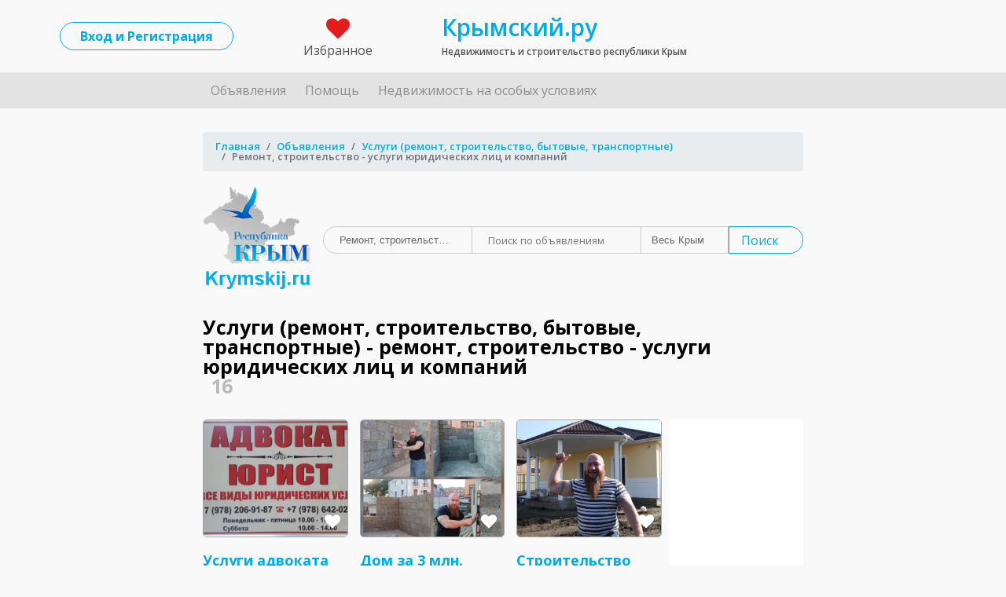

--- FILE ---
content_type: text/html; charset=UTF-8
request_url: https://krymskij.ru/category/uslugi-remont-stroitelstvo-bytovye-transportnye/remont-stroitelstvo-uslugi-yuridicheskikh-i-kompaniy
body_size: 7987
content:
<!DOCTYPE html>
<html lang="en">
<head>
	<meta charset="UTF-8">
	<meta name="viewport" content="width=device-width, initial-scale=1.0, maximum-scale=1.0, user-scalable=no">
    <meta name="yandex-verification" content="f7af27c159a6b6e4">
	<title>
                    Услуги (ремонт, строительство, бытовые, транспортные) - ремонт, строительство - услуги юридических лиц и компаний
            </title>


            <meta name="description" content="Ремонт, строительство - услуги юридических лиц и компаний - Бесплатные объявления в Крыму">            
    
            <meta name="keywords" content="Крымский — Бесплатные объявления на сайте Крымский">
    
  

	<meta name="csrf-token" content="RAxMH9vsn9tYXe5bbJUuQ09IMbaavd8PCzOB2tZm">
	<meta name="msapplication-TileColor" content="#FFFFFF" />
	<meta name="msapplication-TileImage" content="https://krymskij.ru/img/favicons/mstile-144x144.png" />
	<meta name="msapplication-square70x70logo" content="https://krymskij.ru/img/favicons/mstile-70x70.png" />
	<meta name="msapplication-square150x150logo" content="https://krymskij.ru/img/favicons/mstile-150x150.png" />
	<meta name="msapplication-wide310x150logo" content="https://krymskij.ru/img/favicons/mstile-310x150.png" />
	<meta name="msapplication-square310x310logo" content="https://krymskij.ru/img/favicons/mstile-310x310.png" />

	<link rel="apple-touch-icon-precomposed" sizes="57x57" href="https://krymskij.ru/img/favicons/apple-touch-icon-57x57.png" />
	<link rel="apple-touch-icon-precomposed" sizes="114x114" href="https://krymskij.ru/img/favicons/apple-touch-icon-114x114.png" />
	<link rel="apple-touch-icon-precomposed" sizes="72x72" href="https://krymskij.ru/img/favicons/apple-touch-icon-72x72.png" />
	<link rel="apple-touch-icon-precomposed" sizes="144x144" href="https://krymskij.ru/img/favicons/apple-touch-icon-144x144.png" />
	<link rel="apple-touch-icon-precomposed" sizes="60x60" href="https://krymskij.ru/img/favicons/apple-touch-icon-60x60.png" />
	<link rel="apple-touch-icon-precomposed" sizes="120x120" href="https://krymskij.ru/img/favicons/apple-touch-icon-120x120.png" />
	<link rel="apple-touch-icon-precomposed" sizes="76x76" href="https://krymskij.ru/img/favicons/apple-touch-icon-76x76.png" />
	<link rel="apple-touch-icon-precomposed" sizes="152x152" href="https://krymskij.ru/img/favicons/apple-touch-icon-152x152.png" />
	<link rel="icon" type="image/png" href="https://krymskij.ru/img/favicons/favicon-196x196.png" sizes="196x196" />
	<link rel="icon" type="image/png" href="https://krymskij.ru/img/favicons/favicon-96x96.png" sizes="96x96" />
	<link rel="icon" type="image/png" href="https://krymskij.ru/img/favicons/favicon-32x32.png" sizes="32x32" />
	<link rel="icon" type="image/png" href="https://krymskij.ru/img/favicons/favicon-16x16.png" sizes="16x16" />
	<link rel="icon" type="image/png" href="https://krymskij.ru/img/favicons/favicon-128.png" sizes="128x128" />
	<meta name="application-name" content="&nbsp;"/>
	
    <style>
        .preloader{position: absolute;top: 0;left: 0;width: 100%;height: 200%;background: #fff;z-index: 999;}
    </style>
    <link rel="stylesheet" href="https://stackpath.bootstrapcdn.com/bootstrap/4.3.1/css/bootstrap.min.css" integrity="sha384-ggOyR0iXCbMQv3Xipma34MD+dH/1fQ784/j6cY/iJTQUOhcWr7x9JvoRxT2MZw1T" crossorigin="anonymous">
	<link rel="stylesheet" href="https://krymskij.ru/font-awesome/css/font-awesome.min.css ">
	<link href="https://fonts.googleapis.com/css?family=Open+Sans:400,600,700&display=swap" rel="stylesheet">
	<link rel="stylesheet" href="https://krymskij.ru/jquery-ui/jquery-ui.structure.min.css">
	<link rel="stylesheet" href="https://krymskij.ru/jquery-ui/jquery-ui.min.css">
	<link rel="stylesheet" href="https://krymskij.ru/jquery-ui/jquery-ui.theme.min.css">
	<link rel="stylesheet" href="https://krymskij.ru/styles/reset.css">
	<link rel="stylesheet" href="https://krymskij.ru/slick/slick-theme.css">
	<link rel="stylesheet" href="https://krymskij.ru/slick/slick.css">
	<link rel="stylesheet" href="https://krymskij.ru/style.css?v=21">
	
        
	<!-- Yandex.Metrika counter -->
	<script type="text/javascript">
		(function(m,e,t,r,i,k,a){
			m[i]=m[i]||function(){(m[i].a=m[i].a||[]).push(arguments)};
			m[i].l=1*new Date();
			k=e.createElement(t),a=e.getElementsByTagName(t)[0],k.async=1,k.src=r,a.parentNode.insertBefore(k,a)
		})(window, document,'script','//mc.yandex.ru/metrika/tag.js', 'ym');

		ym(91016329, 'init', {accurateTrackBounce:true, trackLinks:true, webvisor:true, clickmap:true, params: {__ym: {isFromApi: 'yesIsFromApi'}}});
	</script>
	<noscript><div><img src="https://mc.yandex.ru/watch/91016329" style="position:absolute; left:-9999px;" alt="" /></div></noscript>
	<!-- /Yandex.Metrika counter -->
</head> 
<body>
    <div class="preloader"></div>
	<header>
		<div class="header_container">
			<div class="first">
				<div class="st1">
                                            <a data-modal="#modal-entire" class="firm_btn open-modal btn_white sigh-in" href="#">
                            Вход и Регистрация
                        </a>
                    				</div>
				<div class="nd2">
					<a class="favar_link" href="https://krymskij.ru/bookmarks">
						<i class="fa fa-heart" aria-hidden="true"></i>
                        <span class="favor">Избранное</span>
					</a>
				</div>
				<div class="title rd3">
					<span>Крымский.ру</span>
                    <p>Недвижимость и строительство республики Крым </p>
				</div>
				<div class="number th4">
                    <a class="firm_btn btn_white sigh-in">
                        Помощь
                    </a>
				</div>
				<div class="th5">
                                        
				</div>
			</div>
		</div>
			
		<div class="wrap_before_second">
			<div class="second">
					<div class="container">
						<div class="left">
							<div class="show_mobile_menu">
								<div class="wrap">
									<div class="rise"></div>
									<div class="rise"></div>
									<div class="rise"></div>
								</div>
							</div>
							<a href="https://krymskij.ru/posts">Объявления</a>
							<a href="https://krymskij.ru/message-to-support">Помощь</a>
							<a href="https://krymskij.ru/nedvizhimost-na-osobyh-usloviyah">Недвижимость на особых условиях</a>
						</div>
                        					</div>
				</div>
            </div>
            	</header>
	<section class="mobile_menu">
			<div class="wrap">
			<div class="close_mob_menu">
				<i class="fa fa-times" aria-hidden="true"></i>
			</div>
				<a href="https://krymskij.ru/posts">Объявления</a>
				<a href="https://krymskij.ru/message-to-support">Помощь</a>
				<a href="https://krymskij.ru/nedvizhimost-na-osobyh-usloviyah">Недвижимость на особых условиях</a>
				<a href="https://krymskij.ru/add" class="firm_btn btn_blue put">
					Подать объявление
				</a>
				<a data-modal="#modal-entire" class="open-modal firm_btn btn_white sigh-in" href="#">
					Вход и Регистрация
				</a>
			</div>
    </section>
    
    


    	<main>
		<form action="https://krymskij.ru/search">

		<div class="container">
							<ol class="breadcrumb">
        
                            <li class="breadcrumb-item"><a href="https://krymskij.ru">Главная</a></li>
            
        
                            <li class="breadcrumb-item"><a href="https://krymskij.ru/posts">Объявления</a></li>
            
        
                            <li class="breadcrumb-item"><a href="https://krymskij.ru/maincategory/uslugi-remont-stroitelstvo-bytovye-transportnye">Услуги (ремонт, строительство, бытовые, транспортные)</a></li>
            
        
                            <li class="breadcrumb-item active">Ремонт, строительство - услуги юридических лиц и компаний</li>
            
            </ol>


					</div>

		<section class="first">
	<div class="container">
		<div class="first">
			<div class="left">
				<div class="logo">
					<a href="https://krymskij.ru">
						<img class="logo_photo" src="https://krymskij.ru/img/logo.png?v=2" alt="">
					</a>
				</div>
			</div>
			<div class="right">
				<div class="form">
					<input type="hidden" name="_token" value="RAxMH9vsn9tYXe5bbJUuQ09IMbaavd8PCzOB2tZm">					<div class="line_1">
						<div class="widthDirect">
							<select name="category" id="salutation">
								<option value="0">Все категории</option>
																
									<option  value="[&quot;nedvizhimost&quot;]" >недвижимость</option>
																		  	
										<option  value="[&quot;nedvizhimost&quot;,&quot;prodazha&quot;]" >продажа</option>
																		  	
										<option  value="[&quot;nedvizhimost&quot;,&quot;pokupka&quot;]" >покупка</option>
																		  	
										<option  value="[&quot;nedvizhimost&quot;,&quot;sdam-v-arendu&quot;]" >сдам в аренду</option>
																		  	
										<option  value="[&quot;nedvizhimost&quot;,&quot;vozmu-v-arednu&quot;]" >возьму в аренду</option>
																									
									<option  value="[&quot;kommercheskaya-nedvizhimost-i-biznes&quot;]" >коммерческая недвижимость и бизнес</option>
																		  	
										<option  value="[&quot;kommercheskaya-nedvizhimost-i-biznes&quot;,&quot;kommercheskaya-nedvizhimost-prodazha&quot;]" >коммерческая недвижимость - продажа</option>
																		  	
										<option  value="[&quot;kommercheskaya-nedvizhimost-i-biznes&quot;,&quot;kommercheskaya-nedvizhimost-sdam-v-arendu&quot;]" >коммерческая недвижимость - сдам в аренду</option>
																		  	
										<option  value="[&quot;kommercheskaya-nedvizhimost-i-biznes&quot;,&quot;kommercheskaya-nedvizhimost-vozmu-v-arendu&quot;]" >коммерческая недвижимость - возьму в аренду</option>
																		  	
										<option  value="[&quot;kommercheskaya-nedvizhimost-i-biznes&quot;,&quot;gotovyy-biznes-prodazha&quot;]" >готовый бизнес продажа</option>
																		  	
										<option  value="[&quot;kommercheskaya-nedvizhimost-i-biznes&quot;,&quot;gotovyy-biznes-arenda&quot;]" >готовый бизнес аренда</option>
																		  	
										<option  value="[&quot;kommercheskaya-nedvizhimost-i-biznes&quot;,&quot;oborudovanie-dlya-biznesa-prodazha&quot;]" >оборудование для бизнеса продажа</option>
																		  	
										<option  value="[&quot;kommercheskaya-nedvizhimost-i-biznes&quot;,&quot;oborudovanie-dlya-biznesa-arenda&quot;]" >оборудование для бизнеса аренда</option>
																									
									<option  value="[&quot;rieltorskie-uslugi-prodazha&quot;]" >риэлторские услуги продажа</option>
																		  	
										<option  value="[&quot;rieltorskie-uslugi-prodazha&quot;,&quot;kvartiry&quot;]" >квартиры</option>
																		  	
										<option  value="[&quot;rieltorskie-uslugi-prodazha&quot;,&quot;komnaty&quot;]" >комнаты</option>
																		  	
										<option  value="[&quot;rieltorskie-uslugi-prodazha&quot;,&quot;uchastki&quot;]" >участки</option>
																		  	
										<option  value="[&quot;rieltorskie-uslugi-prodazha&quot;,&quot;doma&quot;]" >дома</option>
																		  	
										<option  value="[&quot;rieltorskie-uslugi-prodazha&quot;,&quot;kommercheskaya-nedvizhimosti&quot;]" >коммерческая недвижимость</option>
																									
									<option  value="[&quot;rieltorskie-uslugi-arenda&quot;]" >риэлторские услуги аренда</option>
																		  	
										<option  value="[&quot;rieltorskie-uslugi-arenda&quot;,&quot;kvartiry&quot;]" >квартиры</option>
																		  	
										<option  value="[&quot;rieltorskie-uslugi-arenda&quot;,&quot;komnaty&quot;]" >комнаты</option>
																		  	
										<option  value="[&quot;rieltorskie-uslugi-arenda&quot;,&quot;uchastki&quot;]" >участки</option>
																		  	
										<option  value="[&quot;rieltorskie-uslugi-arenda&quot;,&quot;doma&quot;]" >дома</option>
																		  	
										<option  value="[&quot;rieltorskie-uslugi-arenda&quot;,&quot;kommercheskaya-nedvizhimosti&quot;]" >коммерческая недвижимости</option>
																									
									<option  value="[&quot;remont-i-stroitelstvo-prodazha&quot;]" >ремонт и строительство продажа</option>
																		  	
										<option  value="[&quot;remont-i-stroitelstvo-prodazha&quot;,&quot;okna-dveri&quot;]" >окна, двери</option>
																		  	
										<option  value="[&quot;remont-i-stroitelstvo-prodazha&quot;,&quot;instrumenty&quot;]" >инструменты</option>
																		  	
										<option  value="[&quot;remont-i-stroitelstvo-prodazha&quot;,&quot;kaminy-konditsionery&quot;]" >камины, кондиционеры</option>
																		  	
										<option  value="[&quot;remont-i-stroitelstvo-prodazha&quot;,&quot;santekhnika&quot;]" >сантехника</option>
																		  	
										<option  value="[&quot;remont-i-stroitelstvo-prodazha&quot;,&quot;stroymaterialy&quot;]" >стройматериалы</option>
																		  	
										<option  value="[&quot;remont-i-stroitelstvo-prodazha&quot;,&quot;stroitelnoe-oborudovanie-stanki&quot;]" >строительное оборудование, станки</option>
																		  	
										<option  value="[&quot;remont-i-stroitelstvo-prodazha&quot;,&quot;stroitelnaya-tekhnika&quot;]" >строительная техника</option>
																									
									<option  value="[&quot;remont-i-stroitelstvo-arenda&quot;]" >ремонт и строительство аренда</option>
																		  	
										<option  value="[&quot;remont-i-stroitelstvo-arenda&quot;,&quot;instrumenty&quot;]" >инструменты</option>
																		  	
										<option  value="[&quot;remont-i-stroitelstvo-arenda&quot;,&quot;oborudovanie&quot;]" >оборудование</option>
																		  	
										<option  value="[&quot;remont-i-stroitelstvo-arenda&quot;,&quot;stroitelnaya-tehnika&quot;]" >строительная техника</option>
																									
									<option  value="[&quot;uslugi-remont-stroitelstvo-bytovye-transportnye&quot;]" >услуги (ремонт, строительство, бытовые, транспортные)</option>
																		  	
										<option  ) selected   value="[&quot;uslugi-remont-stroitelstvo-bytovye-transportnye&quot;,&quot;remont-stroitelstvo-uslugi-yuridicheskikh-i-kompaniy&quot;]" >ремонт, строительство - услуги юридических лиц и компаний</option>
																		  	
										<option  value="[&quot;uslugi-remont-stroitelstvo-bytovye-transportnye&quot;,&quot;remont-stroitelstvo-uslugi-chastnykh-lits-i-brigad&quot;]" >ремонт, строительство - услуги частных лиц и бригад</option>
																		  	
										<option  value="[&quot;uslugi-remont-stroitelstvo-bytovye-transportnye&quot;,&quot;master-na-chas&quot;]" >муж на час</option>
																		  	
										<option  value="[&quot;uslugi-remont-stroitelstvo-bytovye-transportnye&quot;,&quot;bytovye-uslugi&quot;]" >бытовые услуги</option>
																		  	
										<option  value="[&quot;uslugi-remont-stroitelstvo-bytovye-transportnye&quot;,&quot;transportnye-perevozki&quot;]" >транспортные перевозки</option>
																		  	
										<option  value="[&quot;uslugi-remont-stroitelstvo-bytovye-transportnye&quot;,&quot;avtospetstekhnika&quot;]" >автоспецтехника</option>
																		  	
										<option  value="[&quot;uslugi-remont-stroitelstvo-bytovye-transportnye&quot;,&quot;remont-i-obsluzhivanie-tekhniki&quot;]" >ремонт и обслуживание техники</option>
																									
									<option  value="[&quot;cad-ogorod-rasteniya-zhivotnye-landshaftnyy-dizayn&quot;]" >cад, огород, растения, животные, ландшафтный дизайн</option>
																		  	
										<option  value="[&quot;cad-ogorod-rasteniya-zhivotnye-landshaftnyy-dizayn&quot;,&quot;blagoustroystvo&quot;]" >благоустройство</option>
																		  	
										<option  value="[&quot;cad-ogorod-rasteniya-zhivotnye-landshaftnyy-dizayn&quot;,&quot;uslugi&quot;]" >услуги</option>
																		  	
										<option  value="[&quot;cad-ogorod-rasteniya-zhivotnye-landshaftnyy-dizayn&quot;,&quot;rasteniya&quot;]" >растения</option>
																		  	
										<option  value="[&quot;cad-ogorod-rasteniya-zhivotnye-landshaftnyy-dizayn&quot;,&quot;zhivotnye&quot;]" >животные</option>
																		  	
										<option  value="[&quot;cad-ogorod-rasteniya-zhivotnye-landshaftnyy-dizayn&quot;,&quot;sadovaya-tekhnika-i-oborudovanie&quot;]" >садовая техника и оборудование</option>
																	
							</select>
						</div>
						<div class="wrap_input">
							<input name="s" value="" placeholder="Поиск по объявлениям" type="text">
						</div>
						<div class="widthCities">
							<select name="city" id="salutation_2">
								<option value="0">Весь Крым</option>
																<option  value="1" >алупка</option>
																<option  value="2" >алушта</option>
																<option  value="3" >армянск</option>
																<option  value="4" >бахчисарай</option>
																<option  value="5" >белогорск</option>
																<option  value="6" >гурзуф</option>
																<option  value="7" >джанкой</option>
																<option  value="8" >евпатория</option>
																<option  value="9" >инкерман</option>
																<option  value="10" >керч</option>
																<option  value="11" >коктебель</option>
																<option  value="12" >красногвардейское</option>
																<option  value="13" >красноперекопск</option>
																<option  value="14" >раздольное</option>
																<option  value="15" >саки</option>
																<option  value="16" >севастополь</option>
																<option  value="17" >симферополь</option>
																<option  value="18" >старый Крым</option>
																<option  value="19" >судак</option>
																<option  value="20" >феодосия</option>
																<option  value="21" >черноморское</option>
																<option  value="22" >щелкино</option>
																<option  value="23" >ялта</option>
															</select>
						</div>
						<div class="search">
							<input type="submit" value="Поиск">
						</div>
					</div>
				</div>				
			</div>
		</div>
	</div>
</section>		<section class="fourth section--margin-top">
			<div class="container">
				<div class="main_title">
					<h1>
													Услуги (ремонт, строительство, бытовые, транспортные) - ремонт, строительство - услуги юридических лиц и компаний
											</h1>
					<span class="number">16</span>
				</div>

									<div class="attrib_links">
																											</div>
							</div>
			<div class="container wrap_grid ads_added">
				<div class="left">
					<div class="items">
						<div class="item named">
													услуги (ремонт, строительство, бытовые, транспортные) - ремонт, строительство - услуги юридических лиц и компаний
												</div>
																									<div class="item filter">
							<div class="name">Цена</div>
							<div class="form">
								<div class="wrap">
									<input type="number" name="min_price"  placeholder="От руб.">
									<input type="number" name="max_price"   placeholder="До руб.">
								</div>
								<div class="tac">
									<input type="submit" value="Поиск">
								</div>
							</div>
						</div>
					</div>
				</div>
				<div class="right">
					<div class="items objects">
                    <div class="item">
	<a href="https://krymskij.ru/posts/213" class="photo">
		<i data-favorite-id="213" class="fa fa-heart like-link " aria-hidden="true"></i>
		<img src="https://krymskij.ru/storage/posts/6257fabc8bd6b.jpg" alt="">
	</a>
	<div class="title">
		<a href="https://krymskij.ru/posts/213">Услуги адвоката юриста</a>
	</div>
	<div class="cost">10руб.</div>
	<div class="time">14.04.2022</div>
</div>
                    <div class="item">
	<a href="https://krymskij.ru/posts/151" class="photo">
		<i data-favorite-id="151" class="fa fa-heart like-link " aria-hidden="true"></i>
		<img src="https://krymskij.ru/storage/posts/600ec7cc8d3bf.jpg" alt="">
	</a>
	<div class="title">
		<a href="https://krymskij.ru/posts/151">Дом за 3 млн. 400тыс.рублей из Арболитовых Блоков в Крыму.</a>
	</div>
	<div class="cost">24 900руб.</div>
	<div class="time">25.01.2021</div>
</div>
                    <div class="item">
	<a href="https://krymskij.ru/posts/150" class="photo">
		<i data-favorite-id="150" class="fa fa-heart like-link " aria-hidden="true"></i>
		<img src="https://krymskij.ru/storage/posts/600ec6cedb272.jpg" alt="">
	</a>
	<div class="title">
		<a href="https://krymskij.ru/posts/150">Строительство Дома из Арболитовых Блоков</a>
	</div>
	<div class="cost">26 897руб.</div>
	<div class="time">25.01.2021</div>
</div>
                    <div class="item">
	<a href="https://krymskij.ru/posts/149" class="photo">
		<i data-favorite-id="149" class="fa fa-heart like-link " aria-hidden="true"></i>
		<img src="https://krymskij.ru/storage/posts/600ec5cd062b0.jpg" alt="">
	</a>
	<div class="title">
		<a href="https://krymskij.ru/posts/149">Дома из Арболит Блока в стиле Хай-Тек</a>
	</div>
	<div class="cost">27 900руб.</div>
	<div class="time">25.01.2021</div>
</div>
                    <div class="item">
	<a href="https://krymskij.ru/posts/148" class="photo">
		<i data-favorite-id="148" class="fa fa-heart like-link " aria-hidden="true"></i>
		<img src="https://krymskij.ru/storage/posts/600ec4d855895.jpg" alt="">
	</a>
	<div class="title">
		<a href="https://krymskij.ru/posts/148">Бетонные Работы Фундамент</a>
	</div>
	<div class="cost">22 898руб.</div>
	<div class="time">25.01.2021</div>
</div>
                    <div class="item">
	<a href="https://krymskij.ru/posts/146" class="photo">
		<i data-favorite-id="146" class="fa fa-heart like-link " aria-hidden="true"></i>
		<img src="https://krymskij.ru/storage/posts/600ec313cf91f.jpg" alt="">
	</a>
	<div class="title">
		<a href="https://krymskij.ru/posts/146">Строительство Домов из Арболит Блока</a>
	</div>
	<div class="cost">28 899руб.</div>
	<div class="time">25.01.2021</div>
</div>
                    <div class="item">
	<a href="https://krymskij.ru/posts/144" class="photo">
		<i data-favorite-id="144" class="fa fa-heart like-link " aria-hidden="true"></i>
		<img src="https://krymskij.ru/storage/posts/600590dbb1c95.jpg" alt="">
	</a>
	<div class="title">
		<a href="https://krymskij.ru/posts/144">Монтаж металлоконструкций. Сварочные работы.</a>
	</div>
	<div class="cost">6 000руб.</div>
	<div class="time">18.01.2021</div>
</div>
                    <div class="item">
	<a href="https://krymskij.ru/posts/142" class="photo">
		<i data-favorite-id="142" class="fa fa-heart like-link " aria-hidden="true"></i>
		<img src="https://krymskij.ru/storage/posts/6005873dd6cfd.jpg" alt="">
	</a>
	<div class="title">
		<a href="https://krymskij.ru/posts/142">Разнорабочие/грузчики</a>
	</div>
	<div class="cost">450руб.</div>
	<div class="time">18.01.2021</div>
</div>
                    <div class="item">
	<a href="https://krymskij.ru/posts/140" class="photo">
		<i data-favorite-id="140" class="fa fa-heart like-link " aria-hidden="true"></i>
		<img src="https://krymskij.ru/storage/posts/600581a6ce48c.jpg" alt="">
	</a>
	<div class="title">
		<a href="https://krymskij.ru/posts/140">Демонтажные работы</a>
	</div>
	<div class="cost">450руб.</div>
	<div class="time">18.01.2021</div>
</div>
                    <div class="item">
	<a href="https://krymskij.ru/posts/132" class="photo">
		<i data-favorite-id="132" class="fa fa-heart like-link " aria-hidden="true"></i>
		<img src="https://krymskij.ru/storage/posts/5ff9949ab037e.jpg" alt="">
	</a>
	<div class="title">
		<a href="https://krymskij.ru/posts/132">Продажа электроэнергии предприятиям Крыма</a>
	</div>
	<div class="cost">0руб.</div>
	<div class="time">09.01.2021</div>
</div>
                    <div class="item">
	<a href="https://krymskij.ru/posts/128" class="photo">
		<i data-favorite-id="128" class="fa fa-heart like-link " aria-hidden="true"></i>
		<img src="https://krymskij.ru/storage/posts/5fe4a37c4b8a0.jpg" alt="">
	</a>
	<div class="title">
		<a href="https://krymskij.ru/posts/128">срочная расклейка рекламы</a>
	</div>
	<div class="cost">1руб.</div>
	<div class="time">24.12.2020</div>
</div>
                    <div class="item">
	<a href="https://krymskij.ru/posts/121" class="photo">
		<i data-favorite-id="121" class="fa fa-heart like-link " aria-hidden="true"></i>
		<img src="https://krymskij.ru/storage/posts/5fbcd2427921c.jpg" alt="">
	</a>
	<div class="title">
		<a href="https://krymskij.ru/posts/121">Оценка и судебная экспертиза &quot;Симф Эксперт&quot;</a>
	</div>
	<div class="cost">2 000руб.</div>
	<div class="time">24.11.2020</div>
</div>
            </div>
<div data-type="category" data-page="2" class="btn showMorePosts">Показать еще объявления</div>
				</div>
				<div class="right ads_placed">
					<div class="items">
						<div class="item">
							Здесь может быть Ваша реклама
						</div>
					</div>
				</div>
			</div>
		</section>
		</form>
	</main>

    <footer>
			<div class="container">
				<div class="main">

                                    <div class="main_title">
                        <h1>
                                                            Услуги (ремонт, строительство, бытовые, транспортные) - ремонт, строительство - услуги юридических лиц и компаний
                                                    </h1>
                        <span class="number">16</span>
                    </div>
                
					<div class="items">
						                                <div class="item">
                                    <div class="title category">
                                        <a href="https://krymskij.ru/maincategory/nedvizhimost">недвижимость</a>
                                    </div>
                                                                                    <a class="category" href="https://krymskij.ru/category/nedvizhimost/prodazha">продажа</a>
                                                                                    <a class="category" href="https://krymskij.ru/category/nedvizhimost/pokupka">покупка</a>
                                                                                    <a class="category" href="https://krymskij.ru/category/nedvizhimost/sdam-v-arendu">сдам в аренду</a>
                                                                                    <a class="category" href="https://krymskij.ru/category/nedvizhimost/vozmu-v-arednu">возьму в аренду</a>
                                                                        </div>
						                                <div class="item">
                                    <div class="title category">
                                        <a href="https://krymskij.ru/maincategory/kommercheskaya-nedvizhimost-i-biznes">коммерческая недвижимость и бизнес</a>
                                    </div>
                                                                                    <a class="category" href="https://krymskij.ru/category/kommercheskaya-nedvizhimost-i-biznes/kommercheskaya-nedvizhimost-prodazha">коммерческая недвижимость - продажа</a>
                                                                                    <a class="category" href="https://krymskij.ru/category/kommercheskaya-nedvizhimost-i-biznes/kommercheskaya-nedvizhimost-sdam-v-arendu">коммерческая недвижимость - сдам в аренду</a>
                                                                                    <a class="category" href="https://krymskij.ru/category/kommercheskaya-nedvizhimost-i-biznes/kommercheskaya-nedvizhimost-vozmu-v-arendu">коммерческая недвижимость - возьму в аренду</a>
                                                                                    <a class="category" href="https://krymskij.ru/category/kommercheskaya-nedvizhimost-i-biznes/gotovyy-biznes-prodazha">готовый бизнес продажа</a>
                                                                                    <a class="category" href="https://krymskij.ru/category/kommercheskaya-nedvizhimost-i-biznes/gotovyy-biznes-arenda">готовый бизнес аренда</a>
                                                                                    <a class="category" href="https://krymskij.ru/category/kommercheskaya-nedvizhimost-i-biznes/oborudovanie-dlya-biznesa-prodazha">оборудование для бизнеса продажа</a>
                                                                                    <a class="category" href="https://krymskij.ru/category/kommercheskaya-nedvizhimost-i-biznes/oborudovanie-dlya-biznesa-arenda">оборудование для бизнеса аренда</a>
                                                                        </div>
						                                <div class="item">
                                    <div class="title category">
                                        <a href="https://krymskij.ru/maincategory/rieltorskie-uslugi-prodazha">риэлторские услуги продажа</a>
                                    </div>
                                                                                    <a class="category" href="https://krymskij.ru/category/rieltorskie-uslugi-prodazha/kvartiry">квартиры</a>
                                                                                    <a class="category" href="https://krymskij.ru/category/rieltorskie-uslugi-prodazha/komnaty">комнаты</a>
                                                                                    <a class="category" href="https://krymskij.ru/category/rieltorskie-uslugi-prodazha/uchastki">участки</a>
                                                                                    <a class="category" href="https://krymskij.ru/category/rieltorskie-uslugi-prodazha/doma">дома</a>
                                                                                    <a class="category" href="https://krymskij.ru/category/rieltorskie-uslugi-prodazha/kommercheskaya-nedvizhimosti">коммерческая недвижимость</a>
                                                                        </div>
						                                <div class="item">
                                    <div class="title category">
                                        <a href="https://krymskij.ru/maincategory/rieltorskie-uslugi-arenda">риэлторские услуги аренда</a>
                                    </div>
                                                                                    <a class="category" href="https://krymskij.ru/category/rieltorskie-uslugi-arenda/kvartiry">квартиры</a>
                                                                                    <a class="category" href="https://krymskij.ru/category/rieltorskie-uslugi-arenda/komnaty">комнаты</a>
                                                                                    <a class="category" href="https://krymskij.ru/category/rieltorskie-uslugi-arenda/uchastki">участки</a>
                                                                                    <a class="category" href="https://krymskij.ru/category/rieltorskie-uslugi-arenda/doma">дома</a>
                                                                                    <a class="category" href="https://krymskij.ru/category/rieltorskie-uslugi-arenda/kommercheskaya-nedvizhimosti">коммерческая недвижимости</a>
                                                                        </div>
						                                <div class="item">
                                    <div class="title category">
                                        <a href="https://krymskij.ru/maincategory/remont-i-stroitelstvo-prodazha">ремонт и строительство продажа</a>
                                    </div>
                                                                                    <a class="category" href="https://krymskij.ru/category/remont-i-stroitelstvo-prodazha/okna-dveri">окна, двери</a>
                                                                                    <a class="category" href="https://krymskij.ru/category/remont-i-stroitelstvo-prodazha/instrumenty">инструменты</a>
                                                                                    <a class="category" href="https://krymskij.ru/category/remont-i-stroitelstvo-prodazha/kaminy-konditsionery">камины, кондиционеры</a>
                                                                                    <a class="category" href="https://krymskij.ru/category/remont-i-stroitelstvo-prodazha/santekhnika">сантехника</a>
                                                                                    <a class="category" href="https://krymskij.ru/category/remont-i-stroitelstvo-prodazha/stroymaterialy">стройматериалы</a>
                                                                                    <a class="category" href="https://krymskij.ru/category/remont-i-stroitelstvo-prodazha/stroitelnoe-oborudovanie-stanki">строительное оборудование, станки</a>
                                                                                    <a class="category" href="https://krymskij.ru/category/remont-i-stroitelstvo-prodazha/stroitelnaya-tekhnika">строительная техника</a>
                                                                        </div>
						                                <div class="item">
                                    <div class="title category">
                                        <a href="https://krymskij.ru/maincategory/remont-i-stroitelstvo-arenda">ремонт и строительство аренда</a>
                                    </div>
                                                                                    <a class="category" href="https://krymskij.ru/category/remont-i-stroitelstvo-arenda/instrumenty">инструменты</a>
                                                                                    <a class="category" href="https://krymskij.ru/category/remont-i-stroitelstvo-arenda/oborudovanie">оборудование</a>
                                                                                    <a class="category" href="https://krymskij.ru/category/remont-i-stroitelstvo-arenda/stroitelnaya-tehnika">строительная техника</a>
                                                                        </div>
						                                <div class="item">
                                    <div class="title category">
                                        <a href="https://krymskij.ru/maincategory/uslugi-remont-stroitelstvo-bytovye-transportnye">услуги (ремонт, строительство, бытовые, транспортные)</a>
                                    </div>
                                                                                    <a class="category" href="https://krymskij.ru/category/uslugi-remont-stroitelstvo-bytovye-transportnye/remont-stroitelstvo-uslugi-yuridicheskikh-i-kompaniy">ремонт, строительство - услуги юридических лиц и компаний</a>
                                                                                    <a class="category" href="https://krymskij.ru/category/uslugi-remont-stroitelstvo-bytovye-transportnye/remont-stroitelstvo-uslugi-chastnykh-lits-i-brigad">ремонт, строительство - услуги частных лиц и бригад</a>
                                                                                    <a class="category" href="https://krymskij.ru/category/uslugi-remont-stroitelstvo-bytovye-transportnye/master-na-chas">муж на час</a>
                                                                                    <a class="category" href="https://krymskij.ru/category/uslugi-remont-stroitelstvo-bytovye-transportnye/bytovye-uslugi">бытовые услуги</a>
                                                                                    <a class="category" href="https://krymskij.ru/category/uslugi-remont-stroitelstvo-bytovye-transportnye/transportnye-perevozki">транспортные перевозки</a>
                                                                                    <a class="category" href="https://krymskij.ru/category/uslugi-remont-stroitelstvo-bytovye-transportnye/avtospetstekhnika">автоспецтехника</a>
                                                                                    <a class="category" href="https://krymskij.ru/category/uslugi-remont-stroitelstvo-bytovye-transportnye/remont-i-obsluzhivanie-tekhniki">ремонт и обслуживание техники</a>
                                                                        </div>
						                                <div class="item">
                                    <div class="title category">
                                        <a href="https://krymskij.ru/maincategory/cad-ogorod-rasteniya-zhivotnye-landshaftnyy-dizayn">cад, огород, растения, животные, ландшафтный дизайн</a>
                                    </div>
                                                                                    <a class="category" href="https://krymskij.ru/category/cad-ogorod-rasteniya-zhivotnye-landshaftnyy-dizayn/blagoustroystvo">благоустройство</a>
                                                                                    <a class="category" href="https://krymskij.ru/category/cad-ogorod-rasteniya-zhivotnye-landshaftnyy-dizayn/uslugi">услуги</a>
                                                                                    <a class="category" href="https://krymskij.ru/category/cad-ogorod-rasteniya-zhivotnye-landshaftnyy-dizayn/rasteniya">растения</a>
                                                                                    <a class="category" href="https://krymskij.ru/category/cad-ogorod-rasteniya-zhivotnye-landshaftnyy-dizayn/zhivotnye">животные</a>
                                                                                    <a class="category" href="https://krymskij.ru/category/cad-ogorod-rasteniya-zhivotnye-landshaftnyy-dizayn/sadovaya-tekhnika-i-oborudovanie">садовая техника и оборудование</a>
                                                                        </div>
											</div>
				</div>
				<div class="bottom documentsLinks">
					<div class="desc">
						<a class="useragreements" href="https://krymskij.ru/agreement">Пользовательское соглашение</a>
						<a class="useragreements" href="https://krymskij.ru/privacypolicy">Политика конфиденциальности</a>
						<a class="useragreements" href="https://krymskij.ru/oferta">Договор оферты</a>
					</div>
					<div class="website senior">
						Разработка сайта EZTec
					</div>
				</div>
			</div>
		</footer>
			<div class="popup_f">
            <div class="overlay ">
                <div class='modal2 ' id='modal-entire'>
                    <a class='btn close-modal' data-modal="#modal-entire" href="#">
                        <i class="fa fa-times" aria-hidden="true"></i>
                    </a>
                    <div class='content'>
                        <form action="https://krymskij.ru/login" method="POST" >
							<input type="hidden" name="_token" value="RAxMH9vsn9tYXe5bbJUuQ09IMbaavd8PCzOB2tZm">                            <div class="top">
                                <div class="h4">Вход</div>
                            </div>
                            <div class="body">
                                <div class="sm_c" >
                                    <div class="wrap_inp">
                                        <input name="email" placeholder="Электронная почта" type="text" class="firm_inp">
                                    </div>
                                    <div class="wrap_inp">
                                        <input name="password" placeholder="Пароль" type="password" class="firm_inp">
                                    </div>
                                    <div class="add_panel">
                                        <div class="remember_me">
                                            <label class="wrap_checkbox">
                                                <input name="remember" type="checkbox">
                                                <span class="icon">
                                                    <i class="fa fa-check" aria-hidden="true"></i>
                                                </span>
                                                <span class="text">запомнить меня</span>
                                            </label>
                                        </div>
                                        <div class="reset_pas">
                                            <a href="https://krymskij.ru/password/reset" >Забыли пароль?</a>
                                        </div>
                                    </div>
                                </div>
                                <input type="submit" class="firm_btn" value="Войти">
								                                <div class="orGo">или продолжить через</div>
                                <div class="social">
                                    <a href="https://www.facebook.com/v2.10/dialog/oauth?client_id=421581095150606&amp;state=9e7bd53c1bf583ea4ff0c1583d28861f&amp;response_type=code&amp;sdk=php-sdk-5.7.0&amp;redirect_uri=https%3A%2F%2Fkrymskij.ru%2Fauth%2Ffacebook&amp;scope=email"><img src="https://krymskij.ru/img/icons/facebook.png" alt=""></a>
                                    <a href="https://oauth.vk.com/authorize?client_id=7134265&amp;display=page&amp;scope=friends&amp;redirect_uri=https://krymskij.ru/auth/vk&amp;response_type=code&amp;v=5.101"><img src="https://krymskij.ru/img/icons/vk.png" alt=""></a>
                                </div>
                            </div>
                            <div class="bottom">
                                <div class="register">
                                    <a class="open-modal" data-modal="#modal-register" href="#">Зарегистрироваться</a>
                                </div>
                                <div class="text">
                                    При входе вы подтверждаете согласие с условиями использования Компании и политикой о данных пользователей.
                                </div>
                            </div>
                        </form>
                    </div>	
                </div>
            </div>
		</div>
		<div class="popup_f">
            <div class="overlay ">
                <div class='modal2 ' id='modal-register'>
                    <a class='btn close-modal' data-modal="#modal-register" href="#">
                        <i class="fa fa-times" aria-hidden="true"></i>
                    </a>
                    <div class='content'>
                        <form method="POST" action="https://krymskij.ru/register">
                            <input type="hidden" name="_token" value="RAxMH9vsn9tYXe5bbJUuQ09IMbaavd8PCzOB2tZm">                            <div class="top">
                                <div class="h4">Регистрация</div>
                            </div>
                            <div class="body">
                                <div class="sm_c" >
                                    <div class="wrap_inp">
                                        <input name="name" required value="" placeholder="Имя" type="text" class="firm_inp">
                                    </div>
                                    <div class="wrap_inp">
                                        <input name="email" required value="" placeholder="Электронная почта" type="text" class="firm_inp">
                                    </div>
                                    <div class="wrap_inp">
                                        <input name="password" required placeholder="Пароль" type="password" class="firm_inp">
                                    </div>
                                    <div class="wrap_inp">
                                        <input name="password_confirmation" required placeholder="Повторите пароль" type="password" class="firm_inp">
                                    </div>
                                </div>
                                <input type="submit" class="firm_btn" value="Продолжить">
                                                            </div>
                            <div class="bottom">
                                У вас есть учетная запись? <a class="open-modal" data-modal="#modal-entire" href="#">Войти</a>
                            </div>
                        </form>
                    </div>	
                </div>
            </div> 
		</div>

		<div class="popup_f">
			<div class="overlay">
				<div class='modal2' id='reset-password-by-email'>
					<a class='btn close-modal' data-modal="#reset-password-by-email" href="#">
						<i class="fa fa-times" aria-hidden="true"></i>
					</a>
					<div class='content'>
						<form action="">
							<div class="top">
								<div class="h4">Восстановление пароля</div>
							</div>
							<div class="body">
								<div class="sm_c" >
									<div class="wrap_inp">
										<input placeholder="Введите электронную почту" type="text" class="firm_inp">
									</div>
								</div>
								<input type="submit" class="firm_btn" value="Сбросить пароль">
							</div>
						</form>
					</div>	
				</div>
			</div>
		</div>
    
    
	<script src="https://krymskij.ru/jquery-ui/external/jquery/jquery.js"></script>
	<script>
        $.ajaxSetup({
            headers: {
                'X-CSRF-TOKEN': $('meta[name="csrf-token"]').attr('content')
            }
        });
    </script>
    <script src="https://cdnjs.cloudflare.com/ajax/libs/popper.js/1.14.7/umd/popper.min.js" integrity="sha384-UO2eT0CpHqdSJQ6hJty5KVphtPhzWj9WO1clHTMGa3JDZwrnQq4sF86dIHNDz0W1" crossorigin="anonymous"></script>
    <script src="https://stackpath.bootstrapcdn.com/bootstrap/4.3.1/js/bootstrap.min.js" integrity="sha384-JjSmVgyd0p3pXB1rRibZUAYoIIy6OrQ6VrjIEaFf/nJGzIxFDsf4x0xIM+B07jRM" crossorigin="anonymous"></script>
	<script src="https://krymskij.ru/jquery-ui/jquery-ui.min.js"></script>
	<script src="https://krymskij.ru/js/cookie.js"></script>
	<script src="https://krymskij.ru/scrolly/dist/jquery.scroolly.min.js"></script>
	<script src="https://krymskij.ru/slick/slick.min.js"></script>
    <script src="https://krymskij.ru/main.js?v=20"></script>
    
    <script>    
        var routes_variable = [ "https://krymskij.ru/posts/add-following" ]
    </script>

        <script>
        $(window).on('load',function() {
            $(".preloader").delay(50).fadeOut(300, function(){
                $(".preloader").remove();
            });    
        });
    </script>
</body>
</html>


--- FILE ---
content_type: text/css
request_url: https://krymskij.ru/style.css?v=21
body_size: 10490
content:
.documentsAgreement ol {
  counter-reset: item
}

footer .container .main .items .title a::first-letter{
  text-transform: uppercase;
}

html body .first_uppercase::first-letter{
  text-transform: uppercase;
}

footer .container .main .items a::first-letter{
  text-transform: uppercase;
}

section.first .item span.number{
  position: absolute;
  top: 0px;
  right: 0px;
  padding: 5px;
  background-color: #00ace5;
  border-radius: 50%;
  color: #fff;
  font-size: 10px;
}

section.first .logo span{
  width: 100%;
  display: inline-block;
  font-size: 14px;
  color: #8e8e8e;
  margin-top: 10px;
}

.documentsAgreement .title{
  font-size: 30px;
  font-weight: 600;
  text-align: center;
  margin: 30px 0;
}

.documentsAgreement ul > li {
  list-style-type: disc;
}

.documentsAgreement ol > li:before {
  content: counters(item, ".") " ";
  counter-increment: item
}

.documentsAgreement li{
  font-size: 15px;
  font-weight: 300;
  padding: 10px 0;
  line-height: 1.2;
}

.documentsAgreement > ol > li{
  font-weight: 600;
  font-size: 25px;
  padding: 20px 0;
}

.documentsLinks a{
  color: #00ace5;
  display: inline-block;
  border-bottom: 1px solid #00ace5;
  margin-bottom: 5px;
  transition: all 0.2s;
}
.documentsLinks a:hover{
  border-bottom: 1px solid transparent;
}

.lastFreePublications .alert{
  margin-top: 20px;
}

.ui-selectmenu-menu #ui-id-2,
.ui-selectmenu-menu #ui-id-7,
.ui-selectmenu-menu #ui-id-15,
.ui-selectmenu-menu #ui-id-21,
.ui-selectmenu-menu #ui-id-27,
.ui-selectmenu-menu #ui-id-35,
.ui-selectmenu-menu #ui-id-39,
.ui-selectmenu-menu #ui-id-47
{
  background: #e3e3e3;
  font-weight: 600;
}


.ui-selectmenu-menu #ui-id-2.ui-state-active,
.ui-selectmenu-menu #ui-id-7.ui-state-active,
.ui-selectmenu-menu #ui-id-15.ui-state-active,
.ui-selectmenu-menu #ui-id-21.ui-state-active,
.ui-selectmenu-menu #ui-id-27.ui-state-active,
.ui-selectmenu-menu #ui-id-35.ui-state-active,
.ui-selectmenu-menu #ui-id-39.ui-state-active,
.ui-selectmenu-menu #ui-id-47.ui-state-active
{
  border: 1px solid #003eff;
  background: #007fff;
  font-weight: normal;
  color: #fff;
}

.error_404{
 padding: 60px 0; 
}
.error_404 h3{
  padding: 20px 0;
  text-align: center;
  font-size: 30px;
}

.error_404 a{
  display: inline-block;
  font-weight: 700;
  color: #00ace5;
  padding: 9px 25px;
  border-radius: 20px;
  border: 1px solid #00ace5;
}

.error_404 .to_home{
  text-align: center;
}

.attrib_links{
  display: grid;
  grid-column-gap: 5px;
  grid-row-gap: 5px;
  grid-template-columns: repeat(auto-fill, minmax(170px, 1fr));
  margin: 20px 0;
}
.attrib_links a::first-letter{
  text-transform: uppercase;
}

.attrib_links a{
  border-color: #00ace5;
  color: #00ace5;
}

.attrib_links a:hover,
.attrib_links a.active{
  background-color: #00ace5 !important;
  color: #fff;
  border-color: #00ace5 !important;
}
html body .attrib_links a:active{
  background-color: #00ace5 !important;
  border-color: #00ace5 !important;
}

.choose_account .wrap_choose input[type=radio]{
  display: none;
}

.choose_account .wrap_choose input[type=radio]:checked + span{
  background-color: #00ace5;
  color: #fff;
}

.choose_account .wrap_choose label{
  margin-bottom: 15px;
}
.choose_account .wrap_choose label p{
  margin-top: 5px;
 color: #555555;
 font-size: 14px;
}


.firm_btn2{
  font-weight: 700;
  color: #00ace5;
  padding: 9px 25px;
  border-radius: 20px;
  border: 1px solid #00ace5;
  cursor: pointer;
  display: inline-block;
  margin: 2px;
  transition: all 0.2s;
}

input[name=cost]::-webkit-outer-spin-button,
input[name=cost]::-webkit-inner-spin-button {
    /* display: none; <- Crashes Chrome on hover */
    -webkit-appearance: none;
    margin: 0; /* <-- Apparently some margin are still there even though it's hidden */
}
.post_manage{
  display: flex;
  justify-content: space-between;
  flex-wrap: wrap;
}
.post_manage a{
  margin-top: 5px;
  margin-bottom: 5px;
}
.site_date_from{
  font-size: 12px;
  color: #000000;
  line-height: 15px;
  margin: 3px 0;
}
header .title span{
  color: #00ace5;
}
.deleteRules{
  font-size: 14px;
}
html a:hover{
  text-decoration: none;
}
.attributes{
    margin-top:20px;
    background-color: #fff;
    padding: 10px;
    border-radius: 5px;
}
.attributes .item{
  display: none;
  margin-bottom: 10px;
}
.attributes{
  display: none;
}
.attribute_values{
  margin-top: 5px;
}

section.my-posts .close{
  float: unset;
  opacity: unset;

}
.attribute_value .ui_radio{
  margin: 2px;
}

.attribute_name{
  font-weight: 600;
}

.attribute_name::first-letter{
  text-transform: uppercase;
}
.attribute_value{
  display: inline-flex;
  align-items: center;
  padding: 3px;
}

sub,
sup {
  /* Specified in % so that the sup/sup is the right size relative to the surrounding text */
  font-size: 75%;
  /* Zero out the line-height so that it doesn't interfere with the positioning that follows */
  line-height: 0;
  /* Where the magic happens: makes all browsers position the sup/sup properly, relative to the surrounding text */
  position: relative;
  /* Note that if you're using Eric Meyer reset.css, this is already set and you can remove this rule */
  vertical-align: baseline;
}
sup {
  /* Move the superscripted text up */
  top: -0.5em;
}
a {
  outline: none;
}
sub {
  /* Move the subscripted text down, but only half as far down as the superscript moved up */
  bottom: -0.25em;
}
a {
  text-decoration: none;
  outline: none;
}
.ui_shadow {
  box-shadow: 1px 1px 9px 1px #e5e5e5;
}
label.wrap_checkbox {
  display: flex;
  align-items: center;
  cursor: pointer;
}
label.wrap_checkbox .icon {
  position: relative;
  width: 18px;
  height: 18px;
  background-color: #ccc;
  cursor: pointer;
  border-radius: 50%;
  margin-right: 5px;
}
label.wrap_checkbox .icon .fa-check {
  font-size: 20px;
  color: #00ace5;
  position: absolute;
  bottom: 2px;
  left: 2px;
  opacity: 0;
  -webkit-transition: all 0.2s;
  -o-transition: all 0.2s;
  transition: all 0.2s;
}
label.wrap_checkbox .text {
  color: #686868;
  font-size: 13px;
}
label.wrap_checkbox input[type=checkbox] {
  display: none;
}
label.wrap_checkbox input:checked + .icon .fa-check {
  opacity: 1;
}
label.ui_radio input[type=radio], label.ui_radio input[type=checkbox] {
  display: none;
}
label.ui_radio input[type=radio]:checked + .ch, label.ui_radio input[type=checkbox]:checked + .ch {
  border-color: #00ace5;
}
label.ui_radio input[type=radio]:checked + .ch .active, label.ui_radio input[type=checkbox]:checked + .ch .active {
  opacity: 1;
}
label.ui_radio .ch {
  transition: all 0.1s;
  border: 2px solid #959595;
  cursor: pointer;
  display: inline-block;
  height: 13px;
  width: 13px;
  border-radius: 50%;
  display: flex;
  align-items: center;
  justify-content: center;
}
label.ui_radio .ch .active {
  transition: all 0.1s;
  opacity: 0;
  height: 3px;
  width: 3px;
  border-radius: 50%;
  border: 2px solid #00ace5;
}
.textInput {
  box-shadow: 0px 0px 9px 1px #eeeeee;
  border-radius: 50px;
  border: none;
  box-sizing: border-box;
  font-size: 14px;
  padding: 8px 15px;
}
img {
  max-width: 100%;
}
.social img {
  width: 30px;
}
img.logo_photo {
  max-width: 140px;
}
input[type=text],
input[type=submit],
input[type=button] {
  -moz-appearance: none;
  -webkit-appearance: none;
}
body {
  background-color: #f9f9f9;
  font-family: 'Open Sans', sans-serif;
}
section,
main,
footer {
  transition: all 0.2s;
}
.blur {
  filter: blur(4px);
}
.container {
  width: 62%;
  margin: 0 auto;
}
@media (max-width: 1200px) {
  .container {
    width: 70%;
  }
}
@media (max-width: 1050px) {
  .container {
    width: 80%;
  }
}
@media (max-width: 700px) {
  .container {
    width: 90%;
  }
}
.breadcrumb {
  font-size: 13px;
  font-weight: 600;
  margin-top: 30px;
  display: flex;
  align-items: center;
  justify-content: flex-start;
}
.breadcrumb .element {
  margin-right: 4px;
}
.breadcrumb .element:first-child:before {
  content: ' ';
}
.breadcrumb .element:before {
  margin-right: 1px;
  content: '/';
  color: #00ace5;
}
.breadcrumb a {
  color: #00ace5;
}
.h4 {
  font-weight: 800;
  color: #2a2a2a;
  font-size: 20px;
}
.section--margin-top {
  margin-top: 80px;
}
.ui-selectmenu-menu {
  font-size: 13px;
}
.objects.items {
  display: grid;
  grid-column-gap: 15px;
  grid-row-gap: 40px;
  grid-template-columns: repeat(auto-fill, minmax(170px, 1fr));
}
.objects.items .photo {
  position: relative;
  display: block;
}
.objects.items .photo img {
  width: 100%;
  border-radius: 5px;
  border: 1px solid #a6a6a6;
  height: 150px;
  object-fit: cover;
}
section.second .objects.items .photo img{
  height: 200px;
}
.objects.items .photo .fa-heart {
  font-size: 20px;
  bottom: 10px;
  right: 10px;
  cursor: pointer;
  position: absolute;
  color: #fff;
}
.objects.items .title a {
  font-size: 18px;
  display: inline-block;
  margin-top: 20px;
  color: #00ace5;
  font-weight: 800;
  max-width: 100%;
  overflow-x: hidden;
  overflow-y: hidden;
}
.objects.items .cost {
  color: #2a2a2a;
  font-size: 14px;
  font-weight: 800;
  margin-top: 10px;
}
.objects.items .desc {
  color: #2a2a2a;
  margin-top: 10px;
}
.objects.items .time {
  color: #6a6a6a;
  font-size: 12px;
  margin-top: 10px;
}
header {
  z-index: 200;
  background-color: #f9f9f9;
}
@media (max-width: 700px) {
  header {
    position: static;
  }
}
header .header_container {
  width: 95%;
  margin: 0 auto;
}
header .first {
  padding-top: 20px;
  padding-bottom: 20px;
  display: flex;
  align-items: center;
  justify-content: space-around;
  flex-wrap: wrap;
}
@media (max-width: 700px) {
  header .first {
    padding-bottom: 0;
  }
}
@media (max-width: 1250px) {
  header .first {
    justify-content: flex-start;
  }
}
header .first .st1 {
  order: 1;
}
@media (max-width: 1250px) {
  header .first .st1 {
    order: 3;
    width: 25%;
  }
}
@media (max-width: 960px) {
  header .first .st1 {
    width: 30%;
  }
}
@media (max-width: 790px) {
  header .first .st1 {
    width: 35%;
  }
}
@media (max-width: 700px) {
  header .first .st1 {
    display: none;
  }
}
header .first .nd2 {
  order: 2;
}
@media (max-width: 1250px) {
  header .first .nd2 {
    order: 4;
    width: 15%;
  }
}
@media (max-width: 960px) {
  header .first .nd2 {
    width: 10%;
  }
}
@media (max-width: 700px) {
  header .first .nd2 {
    width: 100%;
    margin-bottom: 10px;
  }

  header .first .nd2 .favar_link {
    color: #535353;
    text-decoration: none;
    display: flex;
    align-items: center;
  }

  header .first .nd2 .favar_link span{
    margin-top: 0;
    margin-left: 5px;
  }
}
header .first .rd3 {
  order: 3;
}
@media (max-width: 1250px) {
  header .first .rd3 {
    order: 1;
    padding-bottom: 25px;
    width: 70%;
  }
}
@media (max-width: 700px) {
  header .first .rd3 {
    width: 100%;
    padding-bottom: 10px;
  }
}
header .first .th4 {
  order: 4;
}
@media (max-width: 1250px) {
  header .first .th4 {
    order: 2;
    padding-bottom: 25px;
    width: 30%;
    text-align: right;
  }
}
@media (max-width: 700px) {
  header .first .th4 {
    width: 100%;
    text-align: left;
    display: none;
  }
}
header .first .th5 {
  order: 5;
}
@media (max-width: 1250px) {
  header .first .th5 {
    width: 60%;
    text-align: right;
  }
}
@media (max-width: 790px) {
  header .first .th5 {
    width: 55%;
  }
}
@media (max-width: 700px) {
  header .first .th5 {
    display: none;
  }
}
header .first .title {
  font-size: 30px;
  color: #535353;
  padding-right: 30px;
  font-weight: 600;
}

header .first .title p{
  font-size: 12px;
  margin-top: 10px;
}

header .first .sigh-in {
  font-weight: 700;
  color: #00ace5;
  padding: 9px 25px;
  border-radius: 20px;
  border: 1px solid #00ace5;
  display: inline-block;
}
header .first .fa-heart {
  color: #e41c1c;
  font-size: 30px;
}
header .first .btn_blue {
  color: #fff;
  font-weight: 700;
  padding: 9px 25px;
  border-radius: 20px;
  border: 1px solid #00ace5;
  background-color: #00ace5;
}
header .second {
  padding: 7px 0;
  background-color: #e3e3e3;
}
header .second .container {
  display: flex;
  justify-content: space-between;
  align-items: center;
}
header .second .container .account {
  cursor: pointer;
}
header .second .container .account img {
  width: 31px;
  height: 30px;
  border-radius: 50%;
  border: 1px solid #fff;
}
header .second .container .right {
  position: relative;
}
header .second .container .right .menu_account {
  display: none;
  position: absolute;
  z-index: 10;
  background-color: #fff;
  right: 0px;
  margin-top: 7px;
  -webkit-clip-path: polygon(0 100%, 0 3%, 90% 3%, 93% 0, 96% 3%, 100% 3%, 100% 100%);
  clip-path: polygon(0 100%, 0 3%, 88% 3%, 93% 0, 98% 3%, 100% 3%, 100% 100%);
}
header .second .container .right .wrap_menu_account {
  display: flex;
  flex-direction: column;
  justify-content: center;
}
header .second .container .right .wrap_menu_account a {
  color: #424242;
  display: block;
  text-decoration: none;
  display: flex;
  align-items: center;
  justify-content: flex-start;
  padding: 10px 50px;
}
header .second .container .right .wrap_menu_account a:first-child {
  margin-top: 10%;
}
header .second .container .right .wrap_menu_account a:hover {
  background-color: #e8e8e8;
}
header .second .container .right .wrap_menu_account a .icon {
  display: flex;
  align-items: center;
  justify-content: flex-start;
  margin-right: 10px;
  width: 20px;
}
header .second .container .right .wrap_menu_account a .icon img {
  width: 100%;
}
header .second .container .right .wrap_menu_account .sight_out {
  margin-top: 10px;
  padding-top: 20px;
  padding-bottom: 20px;
  justify-content: center;
  background-color: #e8e8e8;
  border-bottom-left-radius: 5px;
  border-bottom-right-radius: 5px;
}
header .second .container .right .wrap_menu_account .menu_item {
  white-space: nowrap;
}
header .second .container .left {
  height: 100%;
}
header .second .container .left .show_mobile_menu {
  cursor: pointer;
  display: none;
  height: 100%;
}
header .second .container .left .show_mobile_menu .rise {
  margin: 4px 0;
  box-sizing: border-box;
  width: 30px;
  height: 4px;
  background-color: #00ace5;
}
@media (max-width: 700px) {
  header .second .container .left .show_mobile_menu {
    display: block;
  }
}
header .second .container .left a {
  color: #8e8e8e;
  margin: 2px 10px;
}
@media (max-width: 700px) {
  header .second .container .left a {
    display: none;
  }
}
section.mobile_menu {
  display: block;
  position: fixed;
  top: 0;
  left: -100%;
  width: 100%;
  height: 100%;
  z-index: 250;
  transition: all 0.35s;
}
section.mobile_menu .close_mob_menu {
  position: absolute;
  top: 5px;
  right: 10px;
  color: #00ace0;
  cursor: pointer;
  font-size: 30px;
}
section.mobile_menu .wrap {
  box-sizing: border-box;
  padding-top: 50px;
  width: 320px;
  height: 100%;
  position: relative;
  background-color: #e3e3e3;
  display: flex;
  flex-direction: column;
  align-items: flex-start;
  padding-left: 20px;
  justify-content: flex-start;
}
section.mobile_menu .wrap a {
  color: #8e8e8e;
  margin-bottom: 20px;
  font-size: 18px;
  text-decoration: none;
}
section.mobile_menu .wrap .sigh-in {
  font-weight: 700;
  color: #00ace5;
  padding: 9px 25px;
  border-radius: 20px;
  border: 1px solid #00ace5;
}
section.mobile_menu .wrap .btn_blue {
  color: #fff;
  font-weight: 700;
  padding: 9px 25px;
  border-radius: 20px;
  border: 1px solid #00ace5;
  background-color: #00ace5;
}
section.mobile_menu.active_mob_menu {
  left: 0;
}
section.first .first {
  display: flex;
  align-items: center;
  justify-content: space-between;
  margin-top: 20px;
}
@media (max-width: 900px) {
  section.first .first {
    flex-wrap: wrap;
  }
}
@media (max-width: 400px) {
  section.first .first {
    margin-top: 30px;
  }
}
section.first .first .left {
  width: 15%;
}
@media (max-width: 900px) {
  section.first .first .left {
    width: 100%;
    text-align: center;
    margin-bottom: 20px;
  }
  section.first .first .left img {
    width: 15%;
  }
}
@media (max-width: 900px) and (max-width: 700px) {
  section.first .first .left img {
    width: unset;
    max-width: 25%;
  }
}
@media (max-width: 900px) and (max-width: 500px) {
  section.first .first .left img {
    max-width: 30%;
  }
}
@media (max-width: 900px) and (max-width: 400px) {
  section.first .first .left img {
    max-width: 35%;
  }
}
section.first .first .right {
  width: 80%;
}
@media (max-width: 900px) {
  section.first .first .right {
    width: 100%;
  }
}
section.first .first .right .form .line_1 {
  flex-wrap: nowrap;
  display: flex;
  justify-content: flex-end;
  flex-direction: row;
}
@media (max-width: 600px) {
  section.first .first .right .form .line_1 {
    flex-wrap: wrap;
  }
  section.first .first .right .form .line_1 div {
    width: 100%;
    margin-bottom: 15px;
  }
  section.first .first .right .form .line_1 .search {
    text-align: center;
  }
}
section.first .first .right .form .line_1 .ui-button .ui-icon {
  background: url(img/icons/angle.png) center center no-repeat / contain;
  width: 10px;
  height: 6px;
  margin-left: 2px;
}
section.first .first .right .form .line_1 span.ui-selectmenu-button {
  width: unset;
  display: flex;
  align-items: center;
  justify-content: space-between;
  flex-direction: row-reverse;
  background: none;
  border-radius: 0;
  margin: 0;
  font-size: 13px;
  border: 1px solid #cccccc;
}
section.first .first .right .form .line_1 span.ui-selectmenu-button .ui-selectmenu-text {
  color: #686868;
  margin-right: 5px;
}
section.first .first .right .form .line_1 span.ui-selectmenu-button .ui-selectmenu-text::first-letter{
  text-transform: uppercase;
}
@media (max-width: 600px) {
  section.first .first .right .form .line_1 span.ui-selectmenu-button {
    padding-left: 20px;
  }
}
section.first .first .right .form .line_1 span.ui-selectmenu-button,
section.first .first .right .form .line_1 input {
  box-sizing: border-box;
  height: 35px;
}
section.first .first .right .form .line_1 #salutation-button {
  padding-left: 20px;
  border-radius: 50px 0 0 50px;
}
@media (max-width: 600px) {
  section.first .first .right .form .line_1 #salutation-button {
    border-radius: 0;
  }
}
section.first .first .right .form .line_1 .wrap_input {
  width: 50%;
}
@media (max-width: 600px) {
  section.first .first .right .form .line_1 .wrap_input {
    width: 100%;
  }
}
section.first .first .right .form .line_1 input[type=text] {
  color: #686868;
  margin: 0;
  width: 100%;
  padding-left: 20px;
  background: none;
  padding-right: 10px;
  font-size: 13px;
  border: 1px solid #cccccc;
  border-left: none;
  border-right: none;
}
@media (max-width: 600px) {
  section.first .first .right .form .line_1 input[type=text] {
    border: 1px solid #cccccc;
    padding-left: 20px;
    border-radius: 0;
  }
}
section.first .first .right .form .line_1 input[type=submit] {
  margin: 0;
  border-radius: 0 50px 50px 0;
  background: none;
  padding-right: 30px;
  padding-left: 15px;
  border: 1px solid #00ace5;
  color: #00ace5;
}
@media (max-width: 600px) {
  section.first .first .right .form .line_1 input[type=submit] {
    box-sizing: content-box;
    padding: 0px 75px;
    border-radius: 20px;
  }
}
section.first .first .right .form .line_2 {
  margin-top: 10px;
  display: flex;
  justify-content: flex-start;
  align-items: center;
}
section.first .first .right .form .line_2 .part {
  margin-right: 5%;
}
section.first .second {
  width: 85%;
  margin: 0 auto;
  margin-top: 30px;
  position: relative;
}
section.first .second .slick-arrow {
  font-size: 80px;
  position: absolute;
  color: #00ace5;
  top: 0%;
  cursor: pointer;
  z-index: 5;
}
section.first .second .fa-angle-left {
  left: -8.7%;
}
section.first .second .fa-angle-right {
  right: -8.7%;
}
section.first .second .all_item {
  background-color: #fff;
  display: flex;
  justify-content: center;
  flex-direction: column;
}
section.first .second .all_item .rise {
  height: 4px;
  border-radius: 10px;
  background-color: #ccc;
  margin-top: 2px;
  margin-left: 30%;
  margin-bottom: 2px;
}
section.first .second .all_item .rise_1 {
  width: 35px;
}
section.first .second .all_item .rise_2 {
  width: 27px;
}
section.first .second .all_item,
section.first .second img {
  width: 70px;
  height: 70px;
  border-radius: 50%;
}
section.first .second .item {
  box-sizing: border-box;
  padding: 0 10px;
  position: relative;
}
section.first .second .item a {
  display: flex;
  flex-direction: column;
  align-items: center;
}
section.first .second .item .text {
  text-align: center;
  font-size: 13px;
  color: #2a2a2a;
  margin-top: 10px;
}
section.first .second .item .text::first-letter{
  text-transform: uppercase;
}
section.second .content,
section.third .content {
  margin-top: 30px;
}

html section.second .wrap_grid{
  grid-template-columns: 1fr;
}

section.second .wrap_grid,
section.third .wrap_grid {
  display: grid;
  grid-template-columns: 2fr 1fr;
  grid-column-gap: 20px;
}
@media (max-width: 850px) {
  section.second .wrap_grid,
  section.third .wrap_grid {
    grid-template-columns: 1fr;
  }
}
section.second .wrap_grid .items,
section.third .wrap_grid .items {
  margin-top: 30px;
}
section.second .wrap_grid .left .btn,
section.goodOffers .btn,
section.third .wrap_grid .left .btn {
  width: 100%;
  border-radius: 50px;
  cursor: pointer;
  color: #838383;
  background-color: #e3e3e3;
  margin-top: 40px;
  padding: 15px 0;
  text-align: center;
}
section.second .wrap_grid .left .items,
section.third .wrap_grid .left .items {
  display: grid;
  grid-column-gap: 15px;
  grid-row-gap: 40px;
  grid-template-columns: repeat(auto-fill, minmax(250px, 1fr));
}
@media (max-width: 850px) {
  section.second .wrap_grid .right,
  section.third .wrap_grid .right {
    margin-top: 80px;
  }
}
section.second .wrap_grid .right .items,
section.third .wrap_grid .right .items {
  height: 100%;
}
section.second .wrap_grid .right .items .item,
section.third .wrap_grid .right .items .item {
  border-radius: 5px;
  background-color: #fff;
  height: 100%;
  display: flex;
  align-items: center;
  justify-content: center;
  font-weight: 600;
}
section.third .wrap_grid.container .left .items {
  grid-template-columns: repeat(auto-fill, minmax(170px, 1fr));
}
section.third .wrap_grid.container .left .items .item .photo .fa-heart {
  font-size: 20px;
  bottom: 10px;
  right: 10px;
}
section.fourth {
  margin-top: 30px;
}
section.fourth .content {
  margin-top: 30px;
}
section.fourth .main_title, footer .main_title {
  padding: 0 0px;
  font-size: 25px;
  color: #000;
  padding-bottom: 15px;
  /* border-bottom: 1px solid #cccccc; */
  font-weight: 700;
  margin-bottom: 15px;
}

section.fourth .main_title h1, footer .main_title h1{
  display: inline-block;
}

section.fourth .main_title span, footer .main_title span {
  display: inline-block;
}
section.fourth .main_title .number, footer .main_title .number{
  margin-left: 10px;
  color: #bababa;
}
section.fourth .wrap_grid {
  display: grid;
}
@media (max-width: 700px) {
  section.fourth .wrap_grid {
    grid-template-columns: 1fr;
  }
}
section.fourth .wrap_grid .right .btn {
  width: 100%;
  border-radius: 50px;
  cursor: pointer;
  color: #838383;
  background-color: #e3e3e3;
  margin-top: 40px;
  padding: 15px 0;
  text-align: center;
}
section.fourth .wrap_grid .right .choosen {
  display: flex;
  align-items: center;
  justify-content: flex-start;
  color: #656565;
}
section.fourth .wrap_grid .right .choosen label {
  cursor: pointer;
  padding: 10px 25px;
  background-color: #fff;
  border-radius: 0 45px 45px 0;
}
section.fourth .wrap_grid .right .choosen label:first-child {
  border-radius: 45px 0 0 45px ;
  border-right: 1px solid #959595;
}
section.fourth .wrap_grid .right .choosen .text {
  font-size: 13px;
  transition: all 0.1s;
}
section.fourth .wrap_grid .right .choosen input[type=radio] {
  display: none;
}
section.fourth .wrap_grid .right .choosen input[type=radio]:checked + .text {
  color: #00ace5;
}
section.fourth .wrap_grid .right .items {
  display: grid;
  grid-column-gap: 15px;
  grid-row-gap: 40px;
  grid-template-columns: repeat(auto-fill, minmax(170px, 1fr));
}
section.fourth .wrap_grid .left .items {
  margin-top: 0;
}
section.fourth .wrap_grid .left .item {
  background-color: #fff;
  border-radius: 5px;
  padding: 25px 20px;
}
section.fourth .wrap_grid .left .named {
  font-weight: 600;
  color: #00ace5;
  margin-bottom: 20px;
}
section.fourth .wrap_grid .left .filter .name {
  color: #000;
  font-weight: 600;
  margin-bottom: 10px;
}
section.fourth .wrap_grid .left .filter .form .wrap {
  display: flex;
  flex-direction: row;
  align-items: center;
  justify-content: space-between;
  flex-wrap: wrap;
}
section.fourth .wrap_grid .left .filter .form input {
  background-color: #f4f4f4;
  border: none;
  font-size: 14px;
  border-radius: 40px;
  width: 43%;
  min-width: 60px;
  padding: 8px 10px;
  box-sizing: border-box;
}
input[type=number]::-webkit-outer-spin-button,
input[type=number]::-webkit-inner-spin-button {
    /* display: none; <- Crashes Chrome on hover */
    -webkit-appearance: none;
    margin: 0; /* <-- Apparently some margin are still there even though it's hidden */
}
section.fourth .wrap_grid .left .filter .form .tac {
  text-align: center;
  margin-top: 20px;
}
section.fourth .wrap_grid .left .filter .form input[type=submit] {
  color: #fff;
  font-size: 13px;
  font-weight: 600;
  width: 100%;
  padding: 12px 25px;
  border-radius: 20px;
  border: 1px solid #00ace5;
  background-color: #00ace5;
}
footer {
  padding-top: 60px;
  padding-bottom: 30px;
  margin-top: 100px;
  background-color: #eaeaea;
}
footer .container .main .items {
  display: grid;
  grid-template-columns: repeat(auto-fill, minmax(220px, 1fr));
  grid-column-gap: 20px;
  grid-row-gap: 20px;
}
footer .container .main .item{
  margin-top: 20px
}
footer .container .main .items .title a{
  margin-bottom: 15px;
  font-weight: 600;
  color: #00ace5;
  display: inline-block;
  font-size: 15px;
}
footer .container .main .items a {
  font-size: 14px;
  margin-bottom: 8px;
  color: #5b5b5b;
  text-decoration: none;
  display: block;
}
footer .container .bottom {
  margin-top: 40px;
  display: flex;
  align-items: center;
  justify-content: space-between;
}
@media (max-width: 500px) {
  footer .container .bottom {
    flex-wrap: wrap;
  }
}
footer .container .bottom .desc {
  width: 31%;
  color: #3d3d3d;
  font-size: 14px;
  line-height: 20px;
}
@media (max-width: 500px) {
  footer .container .bottom .desc {
    text-align: center;
    width: 100%;
    margin-bottom: 15px;
  }
}
footer .container .bottom .social {
  width: 31%;
}
@media (max-width: 500px) {
  footer .container .bottom .social {
    text-align: center;
    width: 100%;
    margin-bottom: 15px;
  }
}
footer .container .bottom .social a {
  display: inline-block;
  margin: 5px 4px;
}
footer .container .bottom .website {
  width: 31%;
  color: #828282;
  text-align: right;
  font-size: 12px;
}
@media (max-width: 500px) {
  footer .container .bottom .website {
    text-align: center;
    width: 100%;
  }
}
section.single_home {
  margin-top: 40px;
}
section.single_home .container {
  display: grid;
  grid-column-gap: 30px;
  grid-template-columns: 14fr 5fr;
}
@media (max-width: 900px) {
  section.single_home .container {
    grid-template-columns: 1fr;
  }
}
section.single_home .container .right .sticky {
  position: sticky;
}
@media (max-width: 900px) {
  section.single_home .container .right .sticky {
    display: flex;
    flex-direction: column;
  }
}
section.single_home .container .right .btn {
  display: inline-block;
  color: #fff;
  margin: 0 auto;
  width: 100%;
  font-weight: 700;
  padding: 12px 25px;
  border-radius: 20px;
  box-sizing: border-box;
  text-align: center;
  line-height: unset;
}
@media (max-width: 1500px) {
  section.single_home .container .right .btn {
    font-size: 14px;
  }
}
@media (max-width: 1400px) {
  section.single_home .container .right .btn {
    box-sizing: content-box;
    padding: 12px 0px;
  }
}
@media (max-width: 900px) {
  section.single_home .container .right .btn {
    box-sizing: border-box;
    padding: 12px 25px;
    width: unset;
    margin: unset;
    margin-top: 20px;
    width: 250px;
  }
}
@media (max-width: 400px) {
  section.single_home .container .right .btn {
    width: 100%;
  }
}
section.single_home .container .right .blue_btn {
  border: 1px solid #00ace5;
  background-color: #00ace5;
}
@media (max-width: 900px) {
  section.single_home .container .right .blue_btn {
    order: 2;
  }
}
section.single_home .container .right .gray_btn {
  margin-top: 20px;
  border: 1px solid #dedede;
  background-color: #dedede;
}
@media (max-width: 900px) {
  section.single_home .container .right .gray_btn {
    order: 3;
  }
}
section.single_home .container .left .main {
  border-radius: 5px;
  background-color: #fff;
}
section.single_home .container .left .third_line {
  padding-left: 30px;
  padding-top: 15px;
  color: #00ace5;
  font-size: 30px;
}
section.single_home .container .left .fourth_line {
  padding-top: 10px;
  display: flex;
  padding-left: 30px;
  padding-right: 30px;
  justify-content: flex-start;
  align-items: center;
  color: #777;
  font-size: 13px;
}
section.single_home .container .left .fourth_line i {
  font-size: 16px;
  margin-right: 5px;
  color: #959595;
}
section.single_home .container .left .first_line {
  padding-left: 30px;
  padding-right: 30px;
  padding-top: 30px;
  display: flex;
  align-items: center;
  justify-content: space-between;
}
section.single_home .container .left .first_line i {
  font-size: 25px;
  color: #d2d2d2;
}
section.single_home .container .left .second_line {
  padding-left: 30px;
  padding-top: 10px;
  color: #777;
  font-size: 12px;
}
section.single_home .container .left .title {
  font-size: 23px;
  font-weight: 600;
}
section.single_home .container .left .big_photo {
  margin-top: 20px;
  position: relative;
}
section.single_home .container .left .big_photo .wrap{
  position: absolute;
  top: 0;
  left: 0;
  z-index: 1;
  width: 100%;
  height: 100%;
}
section.single_home .container .left .big_photo .wrap img{
  width: 100%;
  height: 100%;
  object-fit: cover;
  filter: blur(10px);
}
section.single_home .container .left .small_photos {
  padding: 10px;
  display: grid;
  grid-template-columns: repeat(auto-fill, minmax(100px, 2fr));
  grid-column-gap: 10px;
  grid-row-gap: 10px;
}
section.single_home .container .left .small_photos img{
  height: 60px;
  width: 100%;
  object-fit: cover;
}
section.single_home .container .left .fifth_line {
  margin-top: 10px;
  padding: 10px;
  padding-top: 20px;
  border-top: 1px solid #959595;
  display: grid;
  grid-template-columns: repeat(auto-fill, minmax(100px, 250px));
  grid-row-gap: 10px;
  grid-column-gap: 10px;
}
section.single_home .container .left .fifth_line .item {
  display: flex;
  align-items: center;
  justify-content: flex-start;
  font-size: 14px;
}
section.single_home .container .left .fifth_line .item .de {
  color: #7f7f7f;
  margin-right: 10px;
}
section.single_home .container .left .six_line {
  margin-top: 10px;
  padding: 10px;
  padding-bottom: 5px;
  padding-top: 15px;
  border-top: 1px solid #959595;
}
section.single_home .container .left .six_line .btn {
  display: inline-block;
  margin: 10px 0;
  font-size: 14px;
  border: 1px solid #dedede;
  background-color: #dedede;
  font-weight: 700;
  padding: 5px 20px;
  border-radius: 20px;
  box-sizing: border-box;
  color: #fff;
}
@media (max-width: 400px) {
  section.single_home .container .left .six_line .btn {
    width: 100%;
    padding: 10px 20px;
    text-align: center;
  }
}
section.single_home .container .left .six_line .addr {
  margin-right: 10px;
  display: flex;
  align-items: center;
  justify-content: flex-start;
}
section.single_home .container .left .six_line .addr .info {
  font-size: 15px;
}
section.single_home .container .left .six_line .de {
  margin-right: 10px;
  color: #7f7f7f;
}
@media (max-width: 400px) {
  section.single_home .container .left .six_line .map {
    width: 100%;
  }
}
section.single_home .container .left .seven_line {
  margin-top: 10px;
  padding: 10px;
  padding-top: 20px;
  border-top: 1px solid #959595;
}
section.single_home .container .left .seven_line .de {
  color: #7f7f7f;
}
section.single_home .container .left .seven_line .info {
  margin-top: 10px;
  font-size: 14px;
  line-height: 1.2;
}
section.single_home .container .left .eight_line {
  margin-top: 20px;
  display: flex;
  align-items: center;
  flex-wrap: wrap;
  justify-content: space-between;
}
section.single_home .container .left .eight_line a {
  display: inline-block;
  margin: 5px 0;
  margin-right: 10px;
}
@media (max-width: 400px) {
  section.single_home .container .left .eight_line .report {
    width: 100%;
    text-align: center;
  }
}
section.single_home .container .left .eight_line .report a {
  font-size: 14px;
  border: 1px solid #dedede;
  background-color: #dedede;
  font-weight: 700;
  padding: 12px 35px;
  border-radius: 20px;
  box-sizing: border-box;
  color: #fff;
}
@media (max-width: 400px) {
  section.single_home .container .left .eight_line .report a {
    width: 100%;
  }
}
section.single_home .container .left .simmilar_posts .h4 {
  margin-top: 50px;
  margin-bottom: 15px;
}
section.single_home .container .left .simmilar_posts .btn {
  width: 100%;
  border-radius: 50px;
  cursor: pointer;
  color: #838383;
  background-color: #e3e3e3;
  margin-top: 40px;
  padding: 15px 0;
  text-align: center;
}
section.single_home .container .left .simmilar_posts .items {
  display: grid;
  grid-column-gap: 15px;
  grid-row-gap: 40px;
  grid-template-columns: repeat(auto-fill, minmax(200px, 1fr));
}
form.added_post .second_container {
  display: grid;
  grid-template-columns: 8fr 4fr;
}
@media (max-width: 1300px) {
  form.added_post .second_container {
    grid-template-columns: 9fr 2fr;
  }
}
@media (max-width: 1000px) {
  form.added_post .second_container {
    grid-template-columns: 1fr;
  }
}
.people {
  padding-top: 40px;
  width: 100%;
}
.people .line_1 {
  display: flex;
  justify-content: flex-start;
  align-items: flex-start;
  margin-bottom: 5px;
}
.people .line_1 .left_2 img {
  width: 50px;
  border-radius: 50%;
}
.people .line_1 .name {
  margin-right: 10px;
  color: #00ace5;
}
.people .line_1 .isOnline {
  font-size: 12px;
  margin: 5px 0;
  color: #b0a8a8;
}
.people .line_1 .isOnline:after {
  margin: 0 10px;
  content: ' ';
  display: inline-block;
  height: 10px;
  width: 10px;
  background-color: #7bd14b;
  border-radius: 50%;
}
.people .line_1 .line_33 {
  margin-top: 4px;
  font-size: 12px;
  margin-bottom: 5px;
  color: #989898;
}
.people .line_1 .line_22 {
  margin-bottom: 5px;
  font-size: 13px;
}
.people .line_1 .right_2 {
  margin-left: 20px;
  display: flex;
  flex-direction: column;
  justify-content: space-between;
}
.people .line_1 .line_11 {
  flex-wrap: wrap;
  font-size: 14px;
  display: flex;
  align-items: center;
  justify-content: space-between;
}
.people .line_2 {
  margin-top: 15px;
  color: #898989;
}
.people .line_2 .address {
  margin-top: 5px;
  color: #2a2a2a;
  font-size: 13px;
}
section.add {
  padding-bottom: 50px;
  margin-bottom: 50px;
  border-bottom: 1px solid #959595;
}
section.add .header {
  margin-top: 30px;
  display: grid;
  grid-template-columns: 3fr 8fr;
  grid-column-gap: 50px;
}
@media (max-width: 500px) {
  section.add .header {
    grid-template-columns: 1fr;
  }
  section.add .header .left {
    text-align: center;
    margin-bottom: 10px;
  }
}
section.add .header .right {
  color: #8f8f8f;
  font-size: 22px;
  justify-content: flex-start;
  padding-left: 15%;
  display: flex;
  align-items: center;
}
@media (max-width: 500px) {
  section.add .header .right {
    padding-left: 0;
    justify-content: center;
  }
}
section.add .choose_cat .title_m, section.add .title_m {
  padding-top: 30px;
  padding-bottom: 20px;
  font-size: 20px;
  color: #333;
}
section.add .choose_cat .wrap {
  display: flex;
  align-items: flex-start;
  justify-content: flex-start;
}
@media (max-width: 700px) {
  section.add .choose_cat .wrap {
    flex-direction: column;
  }
}
section.add .choose_cat .wrap .left {
  background-color: #fff;
  padding: 10px;
  border-radius: 5px;
  display: grid;
  width: 100%;
  grid-column-gap: 10px;
  grid-row-gap: 10px;
  grid-template-columns: repeat(auto-fill, minmax(320px, 1fr));
}

section.add .validation{
  margin-top: 30px;
}

section.add .choose_cat .wrap .left .title,
section.add .choose_cat .wrap .right .title {
  padding: 0 15px;
  padding-left: 30px;
  margin-bottom: 5px;
  color: #2a2a2a;
  font-size: 14px;
  font-weight: 600;
}
section.add .choose_cat .wrap .left ul,
section.add .choose_cat .wrap .right ul {
  margin-top: 20px;
}
section.add .choose_cat .wrap .left .select .text,
section.add .choose_cat .wrap .right .select .text {
  cursor: pointer;
  width: 100%;
  box-sizing: border-box;
  padding: 5px 20px;
  font-size: 14px;
  padding-left: 45px;
  -webkit-transition: all 0.2s;
  -o-transition: all 0.2s;
  transition: all 0.2s;
}
section.add .choose_cat .wrap .left .select input,
section.add .choose_cat .wrap .right .select input {
  display: none;
}
section.add .choose_cat .wrap .left .select input:checked + .text,
section.add .choose_cat .wrap .right .select input:checked + .text {
  background-color: #00ace5;
  color: #fff;
}
section.add .choose_cat .wrap .right {
  width: 60%;
  margin-right: 0;
}
@media (max-width: 700px) {
  section.add .choose_cat .wrap .right {
    width: 80%;
  }
}
@media (max-width: 500px) {
  section.add .choose_cat .wrap .right {
    width: 90%;
  }
}
section.add .choose_cat .wrap .right ul {
  margin: 0;
}
section.add_choose .divider {
  text-align: center;
}
section.add_choose .divider .line {
  display: inline-block;
  width: 80%;
  height: 1px;
  background-color: #959595;
}
section.add_choose .title {
  margin-top: 40px;
  font-size: 25px;
  font-weight: 600;
}
section.add_choose .subtitle {
  margin-top: 40px;
  margin-bottom: 20px;
  font-size: 19px;
}
section.add_choose .wrap {
  margin-bottom: 30px;
  display: grid;
  grid-column-gap: 20px;
  grid-template-columns: 1fr 5fr;
}
@media (max-width: 1000px) {
  section.add_choose .wrap {
    grid-template-columns: 2fr 5fr;
  }
}
@media (max-width: 500px) {
  section.add_choose .wrap {
    grid-template-columns: 1fr;
  }
}
section.add_choose .wrap .left {
  color: #656565;
  padding-top: 6px;
  font-size: 13px;
}
@media (max-width: 500px) {
  section.add_choose .wrap .left {
    margin-bottom: 15px;
  }
}
section.add_choose .choosen {
  display: flex;
  align-items: center;
  justify-content: flex-start;
  color: #656565;
}
section.add_choose .choosen label {
  cursor: pointer;
  padding: 10px 25px;
  background-color: #fff;
  border-radius: 0 45px 45px 0;
}
section.add_choose .choosen label:first-child {
  border-radius: 45px 0 0 45px ;
  border-right: 1px solid #959595;
}
section.add_choose .choosen .text {
  font-size: 13px;
  transition: all 0.1s;
}
section.add_choose .choosen input[type=radio] {
  display: none;
}
section.add_choose .choosen input[type=radio]:checked + .text {
  color: #00ace5;
}
section.add_choose .local .second_wr i {
  margin-left: -5%;
}
section.add_choose .local .map_block {
  margin-top: 20px;
}
section.add_choose .local .map_block iframe {
  width: 70%;
}
@media (max-width: 900px) {
  section.add_choose .local .map_block iframe {
    width: 100%;
  }
}
section.add_choose .name input,
section.add_choose .youtube input,
section.add_choose .local input {
  width: 70%;
  box-shadow: 0px 0px 9px 1px #eeeeee;
  border-radius: 50px;
  border: none;
  box-sizing: border-box;
  font-size: 14px;
  padding: 8px 15px;
}
@media (max-width: 900px) {
  section.add_choose .name input,
  section.add_choose .youtube input,
  section.add_choose .local input {
    width: 90%;
  }
}
section.add_choose .type_connection .right .ui_radio {
  font-size: 14px;
  display: flex;
  align-items: center;
  margin-bottom: 15px;
  color: #656565;
}
section.add_choose .type_connection .right .ui_radio .ch {
  margin-right: 7px;
}

section.add_choose .desc textarea {
  line-height: 20px;
  width: 70%;
  padding: 15px;
  font-size: 14px;
  border: none;
  box-shadow: 0px 0px 9px 1px #eeeeee;
  color: #656565;
  border-radius: 5px;
}

@media (max-width: 450px){
  section.add_choose .desc textarea{
    width: 100%;
  }
}

section.add_choose .email input,
section.add_choose .tel input,
section.add_choose .yearsOfBuilding input,
section.add_choose .floor input,
section.add_choose .floors input,
section.add_choose .square input,
section.add_choose .height input,
section.add_choose .period input {
  width: 30%;
  box-shadow: 0px 0px 9px 1px #eeeeee;
  border-radius: 50px;
  border: none;
  box-sizing: border-box;
  font-size: 14px;
  padding: 8px 15px;
}
@media (max-width: 900px) {
  section.add_choose .email input,
  section.add_choose .tel input,
  section.add_choose .yearsOfBuilding input,
  section.add_choose .floor input,
  section.add_choose .floors input,
  section.add_choose .square input,
  section.add_choose .height input,
  section.add_choose .period input {
    width: 50%;
  }
}
@media (max-width: 400px) {
  section.add_choose .email input,
  section.add_choose .tel input,
  section.add_choose .yearsOfBuilding input,
  section.add_choose .floor input,
  section.add_choose .floors input,
  section.add_choose .square input,
  section.add_choose .height input,
  section.add_choose .period input {
    width: 60%;
  }
}
section.add_choose .square .right {
  position: relative;
  display: flex;
  flex-direction: row-reverse;
  align-items: center;
  justify-content: flex-end;
}
section.add_choose .square .right input:focus + .sup {
  display: none;
}
section.add_choose .square .right .sup {
  position: absolute;
  left: 2%;
  color: #656565;
  font-size: 14px;
}
@media (max-width: 900px) {
  section.add_choose .square .right .sup {
    left: 3%;
  }
}
section.add_choose .typeHouse .ui-button .ui-icon,
section.add_choose .typeBuilding .ui-button .ui-icon,
section.add_choose .lifts .ui-button .ui-icon,
section.add_choose .infr .ui-button .ui-icon,
section.add_choose .rooms .ui-button .ui-icon,
section.add_choose .update .ui-button .ui-icon {
  background: url(img/icons/angle-blue.png) center center no-repeat / contain;
  width: 10px;
  height: 6px;
  margin-left: 2px;
}
section.add_choose .typeHouse span.ui-selectmenu-button,
section.add_choose .typeBuilding span.ui-selectmenu-button,
section.add_choose .lifts span.ui-selectmenu-button,
section.add_choose .infr span.ui-selectmenu-button,
section.add_choose .rooms span.ui-selectmenu-button,
section.add_choose .update span.ui-selectmenu-button {
  box-sizing: border-box;
  padding-top: 10px;
  box-shadow: 0px 0px 9px 1px #eeeeee;
  padding-bottom: 10px;
  display: flex;
  align-items: center;
  justify-content: space-between;
  flex-direction: row-reverse;
  background: #fff;
  width: 27%;
  border-radius: 50px;
  margin: 0;
  font-size: 13px;
  border: none;
}
@media (max-width: 900px) {
  section.add_choose .typeHouse span.ui-selectmenu-button,
  section.add_choose .typeBuilding span.ui-selectmenu-button,
  section.add_choose .lifts span.ui-selectmenu-button,
  section.add_choose .infr span.ui-selectmenu-button,
  section.add_choose .rooms span.ui-selectmenu-button,
  section.add_choose .update span.ui-selectmenu-button {
    width: 50%;
  }
}
@media (max-width: 400px) {
  section.add_choose .typeHouse span.ui-selectmenu-button,
  section.add_choose .typeBuilding span.ui-selectmenu-button,
  section.add_choose .lifts span.ui-selectmenu-button,
  section.add_choose .infr span.ui-selectmenu-button,
  section.add_choose .rooms span.ui-selectmenu-button,
  section.add_choose .update span.ui-selectmenu-button {
    width: 60%;
  }
}
section.add_choose .typeHouse span.ui-selectmenu-button .ui-selectmenu-text,
section.add_choose .typeBuilding span.ui-selectmenu-button .ui-selectmenu-text,
section.add_choose .lifts span.ui-selectmenu-button .ui-selectmenu-text,
section.add_choose .infr span.ui-selectmenu-button .ui-selectmenu-text,
section.add_choose .rooms span.ui-selectmenu-button .ui-selectmenu-text,
section.add_choose .update span.ui-selectmenu-button .ui-selectmenu-text {
  color: #686868;
  margin-right: 5px;
}
section.add_choose .photo {
  margin-top: 40px;
}
section.add_choose .photo .right {
  width: 90%;
}
@media (max-width: 500px) {
  section.add_choose .photo .right {
    width: 100%;
  }
}
section.add_choose .photo .notice {
  margin-top: 5px;
  font-size: 13px;
  margin-bottom: 20px;
  color: #656565;
}
section.add_choose .photo .notice .blue {
  color: #00ace5;
}
section.add_choose .photo .wrap_m {
  display: grid;
  grid-column-gap: 20px;
  grid-row-gap: 10px;
  grid-template-columns: repeat(auto-fill, minmax(170px, 1fr));
}
section.add_choose .photo .item {
  border-radius: 5px;
  background-color: #dbdbdb;
  text-align: center;
  position: relative;
}
section.add_choose .photo label.item{
  padding: 30px 0;
  cursor: pointer;
  display: flex;
  flex-direction: column;
  align-items: center;
  justify-content: center;
}
section.add_choose .photo .item i{
  font-size: 25px;
}
html .btn:focus{
  box-shadow: none;
}
section.add_choose .photo .item img{
  border-radius: 5px;
}
section.add_choose .wrap_for_photos .item img{
  height: 110px;
  object-fit: cover;
  width: 100%;
}

section.add_choose .photo div.item i {
  color: #e53935;
  position: absolute;
  top: 5px;
  right: 5px;
  cursor: pointer;
}
section.add_choose .photo .item .text {
  font-size: 13px;
  margin-top: 8px;
  color: #959595;
}
section.add_choose .photo .desc {
  margin-top: 20px;
  line-height: 20px;
  color: #959595;
  font-size: 13px;
}
section.add_choose .service .desc {
  font-size: 13px;
  color: #656565;
  margin-top: 15px;
}
section.add_choose .table {
  display: grid;
  grid-row-gap: 5px;
  margin-top: 40px;
  width: 85%;
}
@media (max-width: 900px) {
  section.add_choose .table {
    width: 100%;
  }
}
@media (max-width: 800px) {
  section.add_choose .table.desktop {
    display: none;
  }
}
section.add_choose .table.mobile {
  display: none;
}
@media (max-width: 800px) {
  section.add_choose .table.mobile {
    display: block;
  }
}
section.add_choose .table.mobile .row {
  margin-top: 15px;
  background-color: #fff;
  grid-template-columns: 20px 50px 1fr 50px;
}
section.add_choose .table.mobile .icon_wrap {
  display: flex;
  align-items: center;
  justify-content: center;
  font-size: 25px;
}
section.add_choose .table.mobile .icon_wrap i {
  transition: all 0.2s;
}
section.add_choose .table.mobile .icon_wrap i.active {
  color: #00ace0;
  transform: rotate(90deg);
}
section.add_choose .table.mobile .added_info {
  display: none;
  margin-top: 10px;
  margin-bottom: 20px;
  background-color: #fff;
  padding: 10px;
}
section.add_choose .table.mobile .item {
  margin: 10px 10px;
}
section.add_choose .table.mobile .item * {
  display: inline-block;
}
section.add_choose .table.mobile .item .bolder {
  font-weight: 600;
}
section.add_choose .table.mobile .item .norm {
  font-weight: 300;
  margin-top: 10px;
}
section.add_choose .table .active_row {
  background-color: #fff;
  transition: all 0.2s;
}
section.add_choose .table .row {
  border-radius: 10px;
  padding: 20px;
  display: grid;
  grid-template-columns: 20px 50px 1fr 1fr;
}
section.add_choose .table .row .desc {
  margin-top: 7px;
}
section.add_choose .table .row .button {
  padding-top: 8px;
}
section.add_choose .table .row .main_info {
  padding-right: 10px;
}
section.add_choose .table .row .main_info .tit {
  font-weight: 600;
  font-size: 15px;
  color: #656565;
}
section.add_choose .table .row .main_info .cost {
  font-size: 13px;
  margin-top: 7px;
}
section.add_choose .table .row .exist {
  padding: 0 20px;
  text-align: center;
}
section.add_choose .table .row .exist .type {
  font-weight: 600;
  font-size: 15px;
  color: #656565;
}
section.add_choose .table .row .exist i {
  font-size: 20px;
  color: #3b9b28;
}
section.add_choose .table .row:first-child .result {
  padding: 0 20px;
  font-weight: 600;
  font-size: 15px;
  color: #656565;
  justify-content: flex-start;
}
section.add_choose .table .row .not {
  display: inline-block;
  width: 20px;
  height: 2px;
  background-color: #959595;
}
section.add_choose .table .row .photo {
  margin: 0;
  text-align: center;
  padding: 0 12px;
  padding-top: 2px;
}
section.add_choose .table .row .exist {
  align-items: center;
  display: flex;
  justify-content: center;
  flex-direction: column;
}
section.add_choose .table .row .result {
  color: #656565;
  display: flex;
  flex-direction: column;
  justify-content: center;
  padding: 0 20px;
  text-align: center;
  font-size: 13px;
}
section.add_choose .table .row .result p {
  margin-bottom: 5px;
}
section.add_choose .total {
  margin-top: 30px;
  width: 85%;
  display: flex;
  align-items: center;
  justify-content: space-between;
}
@media (max-width: 900px) {
  section.add_choose .total {
    width: 100%;
  }
}
section.add_choose .total input[type=submit] {
  display: inline-flex;
  align-items: center;
  color: #fff;
  font-weight: 700;
  padding: 10px 55px;
  border-radius: 20px;
  border: 1px solid #00ace5;
  background-color: #00ace5;
}
section.add_choose .total a .line {
  width: 50px;
  height: 1px;
  background-color: #fff;
  margin-left: 10px;
  display: inline-block;
}
section.add_choose .total .cost {
  font-weight: 600;
}
section.add_choose .total .cost .num {
  display: inline-block;
}
section.profile-menu .container {
  display: grid;
  padding-top: 25px;
  padding-bottom: 25px;
  margin-bottom: 20px;
  border-bottom: 1px solid #cccccc;
  grid-template-columns: 1fr 4fr;
  grid-column-gap: 10px;
}
@media (max-width: 400px) {
  section.profile-menu .container {
    grid-template-columns: 1fr;
    grid-gap: 20px;
  }
  section.profile-menu .container .left {
    text-align: center;
  }
}
section.profile-menu .container .right {
  display: flex;
  align-items: center;
  justify-content: flex-start;
}
section.profile-menu .links {
  width: 100%;
  display: grid;
  grid-row-gap: 20px;
  grid-column-gap: 10px;
  font-size: 14px;
  grid-template-columns: repeat(3, 1fr);
}
@media (max-width: 600px) {
  section.profile-menu .links {
    grid-template-columns: repeat(2, 1fr);
  }
}
section.profile-menu .links a {
  color: #424242;
}
section.profile-menu .links a.active {
  color: #209ee8;
}
section.my-posts .toggle_button {
  padding-top: 10px;
  padding-bottom: 30px;
}
section.my-posts .toggle_button .h4 {
  display: inline-block;
}
section.my-posts .toggle_button a {
  color: #000;
  text-decoration: none;
  display: inline-block;
  margin: 5px 0;
}
section.my-posts .toggle_button a.active {
  color: #1e9dea;
}
section.my-posts .toggle_button a:first-child {
  margin-right: 20px;
}
section.my-posts .close {
  display: none;
}
section.my-posts .wrap_g {
  display: grid;
  grid-column-gap: 15px;
  grid-row-gap: 40px;
  grid-template-columns: repeat(auto-fill, minmax(200px, 1fr));
}
section.my-posts .wrap_g .photo {
  position: relative;
  display: block;
}
section.my-posts .wrap_g .photo img {
  width: 100%;
  border-radius: 5px;
  border: 1px solid #a6a6a6;
}
section.my-posts .wrap_g .photo .fa-heart {
  cursor: pointer;
  font-size: 20px;
  position: absolute;
  bottom: 15px;
  right: 15px;
  color: #fff;
}
section.my-posts .wrap_g .title a {
  font-size: 18px;
  display: inline-block;
  margin-top: 20px;
  color: #00ace5;
  font-weight: 800;
}
section.my-posts .wrap_g .cost {
  color: #2a2a2a;
  font-size: 14px;
  font-weight: 800;
  margin-top: 10px;
}
section.my-posts .wrap_g .desc {
  color: #2a2a2a;
  margin-top: 10px;
}
section.my-posts .wrap_g .time {
  color: #6a6a6a;
  font-size: 12px;
  margin-top: 10px;
}
section.my-bookmarks {
  margin-top: 10px;
}
section.my-bookmarks .items {
  display: grid;
  grid-column-gap: 15px;
  grid-row-gap: 40px;
  grid-template-columns: repeat(auto-fill, minmax(200px, 1fr));
}
section.my-messages .messages_wrap,
section.my-messages .message {
  height: 100%;
}
section.my-messages .dialog {
  overflow-x: hidden;
  border-radius: 5px;
  margin: 20px 0;
  display: grid;
  grid-column-gap: 15px;
  grid-template-columns: 3fr 5fr;
}
@media (max-width: 800px) {
  section.my-messages .dialog {
    display: block;
    position: relative;
  }
}
section.my-messages .dialog .left,
section.my-messages .dialog .right {
  border-radius: 5px;
  background-color: #fff;
  max-height: 60vh;
  transition: all 0.2s;
}
@media (max-width: 500px) {
  section.my-messages .dialog .left,
  section.my-messages .dialog .right {
    max-height: 70vh;
  }
}
section.my-messages .dialog.active_menu .right {
  filter: blur(2px);
}
section.my-messages .dialog.active_menu .left {
  left: 0;
}
section.my-messages .dialog .right {
  position: relative;
  padding-left: 15px;
  padding-right: 15px;
  overflow: auto;
  /* Track */
  /* Handle */
  /* Handle on hover */
}
section.my-messages .dialog .right::-webkit-scrollbar {
  width: 10px;
}
section.my-messages .dialog .right::-webkit-scrollbar-track {
  background: #f1f1f1;
}
section.my-messages .dialog .right::-webkit-scrollbar-thumb {
  background: #888;
}
section.my-messages .dialog .right::-webkit-scrollbar-thumb:hover {
  background: #555;
}
section.my-messages .dialog .left {
  overflow: auto;
  /* Track */
  /* Handle */
  /* Handle on hover */
}
@media (max-width: 800px) {
  section.my-messages .dialog .left {
    width: 60%;
    position: absolute;
    top: 0;
    left: -60%;
    z-index: 15;
  }
}
@media (max-width: 600px) {
  section.my-messages .dialog .left {
    width: 75%;
    left: -75%;
  }
}
@media (max-width: 400px) {
  section.my-messages .dialog .left {
    width: 85%;
    left: -85%;
  }
}
section.my-messages .dialog .left::-webkit-scrollbar {
  width: 10px;
}
section.my-messages .dialog .left::-webkit-scrollbar-track {
  background: #f1f1f1;
}
section.my-messages .dialog .left::-webkit-scrollbar-thumb {
  background: #888;
}
section.my-messages .dialog .left::-webkit-scrollbar-thumb:hover {
  background: #555;
}
section.my-messages .dialog .left .spacer {
  height: 20px;
}
section.my-messages .dialog .left a {
  display: grid;
  grid-column-gap: 7px;
  grid-template-columns: 1fr 2fr 1fr 1fr;
  background-color: #f6f6f6;
  padding: 15px 10px;
  transition: all 0.2s;
}
section.my-messages .dialog .left a.active {
  background-color: #1b99ef;
}
section.my-messages .dialog .left a.active .name {
  color: #fff;
}
section.my-messages .dialog .left a.active .last_m {
  color: #5a5a5a;
}
section.my-messages .dialog .left .photo img {
  width: 46px;
  border-radius: 50%;
  border: 1px solid #fff;
}
section.my-messages .dialog .left .info .name {
  font-size: 14px;
  color: #000;
}
section.my-messages .dialog .left .info .last_m {
  color: #9a9a9a;
  font-size: 13px;
  margin-top: 5px;
}
section.my-messages .dialog .left .date {
  font-size: 13px;
  color: #000;
}
section.my-messages .dialog .ms_www {
  display: none;
}
section.my-messages .dialog .ms_www:first-child {
  display: block;
}
section.my-messages .dialog .message {
  display: flex;
  flex-direction: column;
  justify-content: space-between;
}
section.my-messages .dialog .message .body {
  padding: 30px 0;
  overflow: auto;
}
section.my-messages .dialog .message .body .acc_img {
  width: 50px;
  border-radius: 50%;
}

.messageNotification small{
  margin-left: 10px;
}

section.my-messages .dialog .message .body .mes_wrap {
  display: flex;
  justify-content: flex-start;
  align-items: flex-start;
  width: 100%;
  padding: 10px 10px;
}
section.my-messages .dialog .message .body .mes {
  width: 100%;
  box-sizing: border-box;
  display: inline-flex;
  align-items: flex-start;
}
section.my-messages .dialog .message .body .mes .text {
  padding: 10px 20px;
  border-radius: 10px;
  border: 1px solid #f4f4f4;
}
section.my-messages .dialog .message .body .mes .acc_img {
  margin: 0 5px;
}
section.my-messages .dialog .message .body .mes .info {
  max-width: 60%;
  font-size: 14px;
  line-height: 18px;
  color: #424242;
}
@media (max-width: 500px) {
  section.my-messages .dialog .message .body .mes .info {
    max-width: 100%;
  }
}
section.my-messages .dialog .message .body .mes .info .time {
  margin-top: 5px;
  font-size: 12px;
  color: #9a9a9a;
}
section.my-messages .dialog .message .body .mes.me {
  justify-content: flex-end;
}
section.my-messages .dialog .message .body .mes.me .mes_wrap {
  justify-content: flex-end;
}
section.my-messages .dialog .message .body .mes.me .mes_wrap .info .text {
  background-color: #f4f4f4;
}
section.my-messages .dialog .message .body .mes.me .time {
  text-align: right;
}
section.my-messages .dialog .message .head {
  padding-bottom: 5px;
  z-index: 10;
  position: sticky;
  top: 0px;
  width: 100%;
  display: grid;
  background-color: #fff;
  grid-column-gap: 10px;
  grid-template-columns: 1fr 8fr 10px;
}
@media (max-width: 500px) {
  section.my-messages .dialog .message .head {
    grid-template-columns: 2fr 8fr 10px;
  }
}
section.my-messages .dialog .message .head .info {
  display: flex;
  flex-direction: column;
  justify-content: center;
}
section.my-messages .dialog .message .head .info .title {
  font-size: 15px;
  color: #000;
}
section.my-messages .dialog .message .head .info .cost {
  margin-top: 5px;
  font-size: 13px;
  color: #9a9a9a;
}
section.my-messages .dialog .message .head .showMenuDialog {
  display: none;
}
@media (max-width: 800px) {
  section.my-messages .dialog .message .head .showMenuDialog {
    display: flex;
    flex-direction: column;
    justify-content: center;
    align-items: flex-end;
  }
  section.my-messages .dialog .message .head .showMenuDialog .cir {
    border-radius: 50%;
    display: inline-block;
    width: 5px;
    height: 5px;
    background-color: #898989;
    margin: 2px 0;
  }
}
section.my-messages .dialog .message .bottom {
  bottom: 0;
  background-color: #fff;
  width: 100%;
  bottom: 0px;
  position: sticky;
}
section.my-messages .dialog .message .bottom .wrap_text {
  padding-bottom: 5px;
}
section.my-messages .dialog .message .bottom i {
  font-size: 20px;
}
section.my-messages .dialog .message .bottom .phot {
  position: absolute;
  left: 15px;
  cursor: pointer;
}
section.my-messages .dialog .message .bottom .phot .file {
  display: none;
}
section.my-messages .dialog .message .bottom .send {
  position: absolute;
  right: 15px;
  cursor: pointer;
}
section.my-messages .dialog .message .bottom .wrap_text {
  cursor: pointer;
  width: 100%;
  display: flex;
  align-items: center;
  position: relative;
}
section.my-messages .dialog .message .bottom .send_m {
  display: none;
}
section.my-messages .dialog .message .bottom .ms_s {
  resize: none;
  overflow: hidden;
  width: 100%;
  background-color: #f4f4f4;
  border-radius: 10px;
  border: none;
  padding: 10px 50px;
  box-sizing: border-box;
}
section.my-settings .divider {
  text-align: center;
}
section.my-settings .divider .line {
  display: inline-block;
  width: 100%;
  height: 1px;
  background-color: #959595;
}
section.my-settings .title {
  margin-top: 40px;
  font-size: 25px;
  font-weight: 600;
  margin-bottom: 40px;
}
section.my-settings .subtitle {
  margin-top: 40px;
  margin-bottom: 20px;
  font-size: 19px;
}
section.my-settings .wrap {
  margin-bottom: 30px;
  display: grid;
  grid-column-gap: 20px;
  grid-template-columns: 1fr 5fr;
}
@media (max-width: 1000px) {
  section.my-settings .wrap {
    grid-template-columns: 2fr 5fr;
  }
}
@media (max-width: 500px) {
  section.my-settings .wrap {
    grid-template-columns: 1fr;
  }
}
section.my-settings .wrap .left {
  color: #656565;
  padding-top: 6px;
  font-size: 13px;
}
@media (max-width: 500px) {
  section.my-settings .wrap .left {
    margin-bottom: 15px;
  }
}
section.my-settings .int {
  margin-top: 20px;
}
section.my-settings .int input {
  width: 30%;
  box-shadow: 0px 0px 9px 1px #eeeeee;
  border-radius: 50px;
  border: none;
  box-sizing: border-box;
  font-size: 14px;
  padding: 8px 15px;
}
@media (max-width: 900px) {
  section.my-settings .int input {
    width: 50%;
  }
}
@media (max-width: 390px) {
  section.my-settings .int input {
    width: 100%;
  }
}
section.my-settings .sumb {
  color: #fff;
  box-shadow: none;
  background-color: #aeaeae;
}
section.my-settings .photo_y .left {
  display: flex;
  align-items: center;
}
section.my-settings .photo_y .right {
  display: flex;
  justify-content: flex-start;
  align-items: center;
}
section.my-settings .photo_y .right img {
  width: 150px;
  border-radius: 50%;
  border: 1px solid #fff;
}
section.my-settings .photo_y .right .file {
  display: none;
}
section.my-settings .photo_y .right .text {
  cursor: pointer;
  font-size: 14px;
  color: #209ee8;
  margin-left: 20px;
}
section.my-support .title {
  margin-top: 40px;
  font-size: 25px;
  font-weight: 600;
  margin-bottom: 40px;
}
section.my-support .faq {
  color: #8f8f8f;
  font-size: 15px;
  margin: 10px 0;
  cursor: pointer;
}
section.my-support .sub {
  font-size: 14px;
}
section.my-support .block {
  margin-top: 50px;
  display: grid;
  grid-column-gap: 20px;
  grid-template-columns: 5fr 3fr;
  padding: 50px 40px;
  border-radius: 5px;
  background-color: #fff;
}
@media (max-width: 850px) {
  section.my-support .block {
    grid-row-gap: 20px;
    grid-template-columns: 1fr;
  }
}
section.my-support .block .title {
  margin-top: 0;
  margin-bottom: 15px;
}
section.my-support .block .btn {
  justify-content: center;
  display: flex;
  align-items: center;
}
section.my-support .block a {
  color: #fff;
  padding: 8px 45px;
  border-radius: 20px;
  border: 1px solid #b5b5b5;
  background-color: #b5b5b5;
}
section.sub-menu .container {
  display: grid;
  padding-top: 25px;
  padding-bottom: 25px;
  margin-bottom: 20px;
  border-bottom: 1px solid #cccccc;
  grid-template-columns: 1fr 2fr 1fr;
  grid-column-gap: 10px;
}
@media (max-width: 400px) {
  section.sub-menu .container {
    grid-template-columns: 1fr;
    grid-gap: 20px;
  }
  section.sub-menu .container .left {
    text-align: center;
  }
}
section.sub-menu .container .right {
  display: flex;
  align-items: center;
  justify-content: center;
  color: #8f8f8f;
  font-size: 25px;
}
section.message-to-support form {
  margin-top: 40px;
}
section.message-to-support .wrap {
  margin-bottom: 20px;
  display: grid;
  grid-column-gap: 20px;
  grid-template-columns: 1fr 5fr;
}
@media (max-width: 1000px) {
  section.message-to-support .wrap {
    grid-template-columns: 2fr 5fr;
  }
}
@media (max-width: 500px) {
  section.message-to-support .wrap {
    grid-template-columns: 1fr;
  }
}
section.message-to-support .wrap .left {
  color: #656565;
  padding-top: 6px;
  font-size: 13px;
}
@media (max-width: 500px) {
  section.message-to-support .wrap .left {
    margin-bottom: 15px;
  }
}
section.message-to-support .email input,
section.message-to-support .topic input {
  width: 30%;
  box-shadow: 0px 0px 9px 1px #eeeeee;
  border-radius: 50px;
  border: none;
  box-sizing: border-box;
  font-size: 14px;
  padding: 8px 15px;
}
@media (max-width: 900px) {
  section.message-to-support .email input,
  section.message-to-support .topic input {
    width: 50%;
  }
}
@media (max-width: 400px) {
  section.message-to-support .email input,
  section.message-to-support .topic input {
    width: 60%;
  }
}
section.message-to-support textarea {
  display: block;
  width: 70%;
  padding: 15px;
  font-size: 14px;
  border: none;
  box-shadow: 0px 0px 9px 1px #eeeeee;
  color: #656565;
  border-radius: 5px;
  resize: none;
  box-sizing: border-box;
}
@media (max-width: 500px) {
  section.message-to-support textarea {
    width: 100%;
  }
}
section.message-to-support input[type=submit] {
  margin-top: 20px;
  color: #fff;
  font-weight: 700;
  padding: 9px 55px;
  border-radius: 20px;
  border: 1px solid #00ace5;
  background-color: #00ace5;
}
section.profile {
  padding-top: 40px;
}
section.profile .container {
  display: grid;
  grid-column-gap: 100px;
  grid-template-columns: 2fr 3fr;
}
@media (max-width: 850px) {
  section.profile .container {
    grid-template-columns: 1fr;
    grid-row-gap: 30px;
  }
}
section.profile .people {
  box-sizing: border-box;
  display: inline-block;
  padding: 20px;
  border-radius: 5px;
  background-color: #fff;
}
section.profile .right .head {
  margin-bottom: 20px;
}
section.profile .right .head .h4,
section.profile .right .head .item {
  display: inline-block;
}
section.profile .right .head a {
  color: #000;
  text-decoration: none;
  outline: none;
}
section.profile .right .head a.in-sale {
  margin-right: 20px;
}
section.profile .right .head a.active {
  color: #00ace5;
  border-bottom: 1px solid #00ace5;
}
section.profile .right .body .hidden {
  display: none;
}
.popup_f {
  position: relative;
  z-index: 300;
}
.popup_f .overlay {
  width: 100%;
  min-height: 100vh;
  display: flex;
  justify-content: center;
  align-items: center;
  flex-direction: column;
  position: fixed;
  top: 0;
  left: 0;
  background: rgba(0, 0, 0, 0.75);
  opacity: 0;
  pointer-events: none;
  transition: 0.35s ease-in-out;
  max-height: 100vh;
  overflow-y: auto;
}
.popup_f .overlay.open {
  opacity: 1;
  pointer-events: inherit;
}
.popup_f .overlay .modal2 {
  border-radius: 5px;
  box-sizing: border-box;
  width: 30%;
  min-width: 320px;
  position: relative;
  background: white;
  text-align: center;
  box-shadow: 0px 1px 10px rgba(255, 255, 255, 0.35);
  opacity: 0;
  pointer-events: none;
  transition: 0.35s ease-in-out;
  max-height: 100vh;
  overflow-y: auto;
}
.popup_f .overlay .modal2 .top {
  padding-top: 40px;
  padding-left: 40px;
  padding-right: 40px;
  margin-bottom: 30px;
}
.popup_f .overlay .modal2 .body {
  padding-left: 40px;
  padding-right: 40px;
}
.popup_f .overlay .modal2 .close-modal {
  position: absolute;
  top: 10px;
  z-index: 20;
  right: 13px;
  color: #000;
  font-size: 25px;
}
.popup_f .overlay .modal2 .content {
  transform: translate(0, -10px);
  opacity: 0;
  transition: 0.35s ease-in-out;
}
.popup_f .overlay .modal2.open {
  opacity: 1;
  pointer-events: inherit;
}
.popup_f .overlay .modal2.open .content {
  transform: translate(0, 0px);
  opacity: 1;
}
html body .popup_f .firm_btn {
  color: #fff;
  width: 200px;
  font-weight: 700;
  padding: 9px 10px;
  border-radius: 20px;
  border: 1px solid #00ace5;
  background-color: #00ace5;
  margin-bottom: 10px;
}
.popup_f .sm_c {
  margin: 0 auto;
  max-width: 300px;
}
.popup_f .wrap_inp {
  margin: 20px 0;
}
.popup_f .wrap_inp input {
  width: 100%;
  box-shadow: 0px 0px 9px 1px #eeeeee;
  border-radius: 50px;
  border: none;
  box-sizing: border-box;
  font-size: 14px;
  padding: 8px 15px;
  padding-top: 12px;
  padding-bottom: 12px;
  background-color: #e8e8e8;
  color: #959595;
  font-size: 13px;
}
.popup_f .reset_pas a {
  font-size: 13px;
}
.popup_f .add_panel {
  display: flex;
  align-items: center;
  justify-content: space-between;
  margin-top: 20px;
  flex-wrap: wrap;
  margin-bottom: 20px;
}
.popup_f .orGo {
  margin: 20px 0;
  font-size: 13px;
}
@media (max-height: 500px) {
  .popup_f .orGo {
    margin: 10px 0;
  }
}
.popup_f .social {
  display: flex;
  align-items: center;
  justify-content: center;
}
.popup_f .social a {
  margin: 0 5px;
}
.popup_f .bottom {
  margin-top: 20px;
  padding: 20px 0;
  font-size: 13px;
  background-color: #e8e8e8;
}
.popup_f .bottom a {
  color: #00ace5;
  font-size: 13px;
}
.popup_f .bottom .register {
  text-align: center;
}
.popup_f .bottom .text {
  width: 90%;
  min-width: 310px;
  margin: 10px auto;
  color: #717171;
  text-align: center;
}
/* added after compile */
header .second .container .left{
  padding: 8px 0;
}

section.fourth .wrap_grid .left .named:first-letter{
  text-transform: uppercase;  
}
.choose_cat label{
  width: 100%;
}
.choose_cat .attribute_value label{
  width: unset;
}
.like-link{
  cursor: pointer;
}
.like-link.fa-heart.active{
  color: #f44336 !important;
}
.wrap_main_photo{
  width: 70%;
}
.senior img{
  width: 100px;
  margin-left: 10px;
}
.ui-selectmenu-menu li::first-letter{
  text-transform: uppercase;
}

section.goodOffers .objects.items{
  grid-template-columns: repeat(auto-fill, minmax(290px, 1fr));
}
section.goodOffers .h4::first-letter{
  text-transform: uppercase;
}

section.goodOffers .block{
  margin: 50px 0;
}
section.goodOffers .h4{
  font-size: 25px;
  margin-bottom: 20px;
}
section.goodOffers .desc p{
  margin-bottom: 10px;
}
section.goodOffers .desc ol{
  list-style: decimal;
  margin-bottom: 10px;
}
.single_home .big_photo a{
  display: block;
  text-align:center;
  z-index: 10;
  position: relative;
}
.big_photo a img{
  max-height: 480px;
}
.ui-state-disabled, .ui-widget-content .ui-state-disabled{
  opacity: 1;
  background: #e3e3e3;
  font-weight: 600;
}
.widthDirect{
  width: 190px;
}
form .widthCities{
  width: 150px;
}
section.goodOffers .items.objects img{
  height: 200px;
}
.nothing_found{
  margin-top: 20px;
  font-size: 15px;
}
body main div.fourth_line.views i.fa.fa-heart{
  margin-left: 10px;
}

body .cities_choose{
  display: grid;
  grid-template-columns: 1fr 1fr 1fr;
  margin-bottom: 20px;
}

.cities_choose .button{
  margin: 5px 0;
}

.cities_choose .button label{
  display: flex;
  align-items: center;
}

.cities_choose .button label .name{
  margin-left: 5px;
}

body main section.fourth div.wrap_grid div.left{
  display: none;
}

html body .attrib_links{
  display: none;
}

body header div.number.th4 > a{
  opacity: 0;
}

.favar_link{
  color: #535353;
  text-decoration: none;
  text-align: center;
  display: block;
}

.favar_link span{
  display: block;
  margin-top: 5px;
}

.ads_added{
  display: grid;
  grid-template-columns: 4fr 1fr;
  grid-column-gap: 10px;
}

.ads_added .ads_placed{
  background-color: #fff;
  text-align: center;
  display: flex;
  align-items: center;
}

--- FILE ---
content_type: application/javascript
request_url: https://krymskij.ru/main.js?v=20
body_size: 3297
content:
function isObject (value) {
	return typeof value === 'object';
}

function removeA(arr) {
	var what, a = arguments, L = a.length, ax;
	while (L > 1 && arr.length) {
		what = a[--L];
		while ((ax= arr.indexOf(what)) !== -1) {
			arr.splice(ax, 1);
		}
	}
	return arr;
}

function removeFromArray( array, item )
{
	var data = [];
	console.log(array, item);

	for (let i = 0; i < array.length; i++) {
		if( array[i].id != item.id || array[i].type != item.type ){
			data.push(array[i]);
		}
	}

	return data;
}

function setGetParametr(parameterName, value) {
	var items = location.search.substr(1).split("&");
	items = items[0] == "" ? [] : items; 
	var result = "", query = "", isFind = false;

	console.log(items);
	
	// find
	for (var index = 0; index < items.length; index++) {
        let tmp = items[index].split("=");
        if (tmp[0] === parameterName){ 
			isFind = true;
		};
	}
	
	//increase
	if( isFind ){
		for (var index = 0; index < items.length; index++) {
			let tmp = items[index].split("=");
			if (tmp[0] === parameterName){ 
				tmp[1] = value;
			};
			query += tmp.join('=');
		}
	}else{
		items.push( parameterName + "=" + value);
		query = items.join('&');
	}

	return window.location.protocol + "//" + window.location.host + window.location.pathname + "?" + query;
}

function getPosts(page, type, place, btn){
	var res;
	$.ajax({
		type: "get",
		data: {
			page: page,
			type: type
		},
		success: function(e){
			place.append(e.content);
			if( !e.hasMorePages ){
				btn.slideUp();
			}
		}
	});
	
}

function removeA(arr) {
	var what, a = arguments, L = a.length, ax;
	while (L > 1 && arr.length) {
		what = a[--L];
		while ((ax= arr.indexOf(what)) !== -1) {
			arr.splice(ax, 1);
		}
	}
	return arr;
  }
  
function showErrors( messages ){
	$errorModal = $('#errorModal');
	$insertion = $errorModal.find('.insertion');
	$insertion.empty();
	$clone = $errorModal.find('.alert').clone().removeClass('d-none');

	messages.forEach(function(el){
		$insertion.append( $clone.text(el) );
	});

	$errorModal.modal();
}
$(document).ready(function(){

	(function(){
		$input = $('input[name=category_id]:checked');
		if( $input.length ){
			var value = $input.data('maincat');
			$('.attributes').fadeOut();
			$items = $('.attributes .item[data-maincat='+value+']');
			if( $items.length ){
				$('.attributes').fadeIn(100, function(){
					$items.fadeIn();
				});
			}
		}
	}());

	$(' .attributes input[type=radio]').on('click', function(){     
        if($(this).attr("checked") == 'checked') {  
            $(this).removeAttr('checked');
        } else {
            $(this).attr('checked', 'checked')
        }
	});
	
	$('[name="category_id"]').click(function(e){
		$('.attributes').fadeOut();
		var maincat = $(this).data('maincat');
		$items = $('.attributes .item[data-maincat='+maincat+']');
		if( $items.length ){
			$('.attributes').fadeIn(100, function(){
				$items.fadeIn();
			});
		}
	})

	$('.like-link').click(function(e){
		e.preventDefault();

		var id = $(this).data('favorite-id');
		$symbol = $('[data-favorite-id='+id+']');

		var res = Cookies.getJSON('favorite');
		res = res ? res : [];
		console.log(res.includes(id));
		$.post(routes_variable[0], {id: id, isAdded: res.includes(id) ? 1 : 0 }, function(){
		
			if( res.includes(id) ){
				removeA(res, id);
			}else{
				res.push(id);
			}
		
			Cookies.set('favorite', res, { expires: 180 });
			$symbol.toggleClass('active');
		});
	})

		$('.showMorePosts').click(function(e){
			e.preventDefault();
			$btn = $(this);
			var page = $btn.data('page');
			var type = $btn.data('type');
			getPosts( page, type, $btn.prev('.items.objects'), $btn);

			type = "page_" + type;
			var newurl = setGetParametr( type, page );
			window.history.pushState({ path: newurl }, '', newurl);

			++$btn.data().page;
		})
	
	$('.single_home .right .sticky').css( 'top' , $('header').height() + 20);


	$( "#salutation, #salutation_2, .add_post" ).selectmenu({});

	function refreshActiveServicePlan(){

		$('form.added_post .service .table .ui_radio input').each(function(){
			$(this).closest('.row').removeClass('active_row');
			if( $(this).is(':checked') ) {
				$(this).closest('.row').addClass('active_row');
			}
		})
	}

	$('section.add_choose .table.mobile .row').click(function(e){
		if( $('section.add_choose .table.mobile .row .button').has(e.target).length == 0 ){

			$(this).find('.icon_wrap i').toggleClass('active');

			$(this).next('.added_info').slideToggle(300);
		}
	})

	refreshActiveServicePlan();
	$('form.added_post .service .table .ui_radio input').change(refreshActiveServicePlan);

	$('section.first .second').slick({
	  slidesToShow: 7,
	  slidesToScroll: 1,
	  nextArrow: '<i class="fa fa-angle-right" aria-hidden="true"></i>',
	  prevArrow: '<i class="fa fa-angle-left" aria-hidden="true"></i>',
      infinite: true,
	  responsive: [
	    {
	      breakpoint: 1400,
	      settings: {
	        slidesToShow: 6,
	      }
	    },
	    {
	      breakpoint: 1000,
	      settings: {
	        slidesToShow: 5,
	      }
	    },
	    {
	      breakpoint: 700,
	      settings: {
	        slidesToShow: 4,
	      }
	    },
	    {
	      breakpoint: 550,
	      settings: {
	        slidesToShow: 3,
	      }
	    },
	    {
	      breakpoint: 400,
	      settings: {
	        slidesToShow: 2,
	      }
	    },

	  ]
	});

	$('header .account').click(function(e){
		$('.menu_account').fadeToggle(100);
	})

	$(document).click(function (e){
		var div = $(".menu_account"); 
		var div2 = $('.account');
		if ( !div.is(e.target ) 
		    && div.has(e.target).length === 0 && div2.has(e.target).length === 0 ) { 
			div.fadeOut(100);
		}
	});

	$('header .second').scroolly([
		{
			to: 'con-top',
			css: {
                position: 'static',
            }
		},
        {
            from: 'con-top = vp-top',
            to: 'doc-bottom',
            onTopIn: function($el){
            	$( 'header .wrap_before_second' ).height( $el.height() );
            },
            css: {
                position: 'fixed',
                top: '0',
                zIndex: '20',
                width: '100%'
            }
        },

    ], $('header .wrap_before_second'));



    $('.show_mobile_menu').click(function(){
    	$('.mobile_menu').addClass('active_mob_menu');
    	$('header, main, footer').addClass('blur');
    })
    $('.close_mob_menu').click(function(){
    	$('header, main, footer').removeClass('blur');
    	$('.mobile_menu').removeClass('active_mob_menu');
    })

    $(document).click(function(e){
    	if( 
    		$('.mobile_menu').hasClass('active_mob_menu') && 
    		$('.show_mobile_menu').has(e.target).length == 0 &&
    		$('.mobile_menu').has(e.target).length == 0
    	)
    	{
    		$('header, main, footer').removeClass('blur');
	    	$('.mobile_menu').removeClass('active_mob_menu');
    	}
    })

    $('.myPostsChangeType').click(function(e){
    	e.preventDefault();
    	$('.myPostsChangeType').removeClass('active');
    	$(this).addClass('active');

    	var targetClass = $(this).data('target');

    	$('.my-posts .contt .active, .my-posts .contt .close').fadeOut(100);

    	setTimeout(function(){
	    	$('.my-posts .contt').find(targetClass).fadeIn(300);
    	},100)
    })

    // Regular dialog messenger style
    $dialog = $('.my-messages .dialog');
    $chat = $dialog.find('.messages');
    $chatManager = $dialog.find('.left');
    function regularDialogMessenger(){
    	var mainHeight = $chat.closest('.right').height() - 1;

    	if( $chat.height() < mainHeight ){
	    	$chat.height(mainHeight);
    	}

    	if( $chatManager.height() < mainHeight ){
	    	$chatManager.height(mainHeight);
    	}

    }
    regularDialogMessenger();
    // /Regular dialog messenger style

    

    $('.dialog .showMenuDialog').click(function(){
		$(this).closest('.dialog').addClass('active_menu') ;
    })

    $(document).click(function(e){
    	$dialogsMenu = $('.dialog .left');

    	if( 
    		$dialogsMenu.has(e.target).length == 0 &&
    		$('.dialog .showMenuDialog').has( e.target ).length == 0 &&
    		!$('.dialog .showMenuDialog').is(e.target)
    	  ){
    		$('.dialog').removeClass('active_menu') ;
    	}
   
    })

    $('.dialog .itemDialogMenu').click(function(e){
    	$('.dialog .itemDialogMenu').removeClass('active');
    	$(this).addClass('active');
    	e.preventDefault();
    	var eq = $(this).data('eq');
    	$('.dialog .messages_wrap .ms_www').fadeOut(50);

    	setTimeout(function(){
    		$(`.dialog .messages_wrap .ms_www[data-eq=${eq}]`).fadeIn(200);
    	},200)


    })
    $('.dialog .left a.itemDialogMenu').first().addClass('active');

    var heights = $("section.profile .body .hiddable").map(function ()
    {
        return $(this).height();
    }).get();

    maxHeight = Math.max.apply(null, heights);
    $('section.profile .body').height(maxHeight);
    // My Profile
            $clicked = $('section.profile .container .right .head a');

            $clicked.click(function(e){
                e.preventDefault();
                $clicked.removeClass('active');
                $(this).addClass('active');

                var needClass = $(this).data('target');
                $act = $('section.profile .container .right .body').find(needClass);

                $('section.profile .container .right .body .hiddable').fadeOut(50, function(){
                    $act.fadeIn(50);					
				});

            })

    // /My Profile


    // Popup
        /* $(".modal2").each( function(){
            $(this).wrap('<div class="overlay"></div>')
        }); */

        $(".open-modal").on('click', function(e){
            e.preventDefault();
            e.stopImmediatePropagation;
            
            var $this = $(this),
					modal = $($this).data("modal");

            $(".close-modal").each(function(){
                $o = $(this);
                if( !$o.closest('.modal2').is( $(modal) ) ){
                    $o.click();
                }
            });

            
            $(modal).parents(".overlay").addClass("open");
            setTimeout( function(){
                $(modal).addClass("open");
            }, 300);
            
            $(document).on('click', function(e){
                var target = $(e.target);
                
                if ($(target).hasClass("overlay")){
                    $(target).find(".modal2").each( function(){
                        $(this).removeClass("open");
                    });
                    setTimeout( function(){
                        $(target).removeClass("open");
                    }, 120);
                }
                
            });
            
        });

        $(".close-modal").on('click', function(e){
            e.preventDefault();
            e.stopImmediatePropagation;
            
            var $this = $(this),
                    modal = $($this).data("modal");
            
            $(modal).removeClass("open");
            setTimeout( function(){ 
                $(modal).parents(".overlay").removeClass("open");
            }, 120);
            
        });
    // /Popup
})

--- FILE ---
content_type: application/javascript
request_url: https://krymskij.ru/scrolly/dist/jquery.scroolly.min.js
body_size: 4311
content:
!function(a,b){"use strict";return"function"==typeof define&&define.amd?void define(["jquery"],function(c){return b(a,c,!1)}):void b(a,a.jQuery||a.Zepto||a.ender||a.$,!0)}(this,function(a,b,c){"use strict";var d;return d={options:{timeout:null,meter:b(".scroolly"),body:document},theCSSPrefix:"",theDashedCSSPrefix:"",isMobile:!1,isInitialized:!1,animFrame:null,direction:0,scrollTop:0,scrollCenter:0,scrollBottom:0,docHeight:0,docMiddle:0,winHeight:b(window).height()},d.scrollLayout={},d._isObject=function(a){return"object"==typeof a},d._isArray=function(a){return a instanceof Array},d._isNumber=function(a){return a instanceof Number||"number"==typeof a},d._isString=function(a){return a instanceof String||"string"==typeof a},d._default=function(a,b,c){void 0===c&&(c=null);var e=(b+"").split(".");if(a&&(d._isObject(a)||d._isArray(a))){var f,g=a;for(var h in e){if(f=e[h],!d._isObject(g)&&!d._isArray(g)||void 0===g[f])return c;g=g[f]}return g}return c},d.parseCoords=function(a){var b=a.split(/\s*=\s*/),c=b[0]||"doc-top",e=d.parseCoord(c),f=b[1]||e.anchor,g=d.parseCoord(f);return[e,g]},d.parseCoord=function(a){var b=/((vp|doc|el|con)-)?(top|center|bottom)?/i,c="(\\+|-)?\\s*(\\d+)(\\%|vp|doc|el|con)?",d=new RegExp(c,"gi"),e=a.match(b),f=a.match(d);if(!e&&!f)return!1;var g=e[1]?e[2]:"vp",h=e[3]||"top",i=[];if(f){d=new RegExp(c,"i");for(var j,k,l,m,n,o=0;o<f.length;o++)j=f[o],k=j.match(d),l=k[1]&&"-"===k[1]?-1:1,m=k[2]&&parseInt(k[2])*l||0,n="px",k[3]&&(n="%"===k[3]?g:k[3]),i.push({offset:m,subject:n})}return{original:a,subject:g,anchor:h,offsets:i}},d.calculateCoord=function(a,b,c){d._isString(a)&&(a=d.parseCoord(a));var e=0;if("vp"===a.subject)switch(a.anchor){case"top":e=d.scrollTop;break;case"center":e=d.scrollCenter;break;case"bottom":e=d.scrollBottom}else if("doc"===a.subject)switch(a.anchor){case"top":e=0;break;case"center":e=d.docMiddle;break;case"bottom":e=d.docHeight}else{var f="con"===a.subject?c:b,g=f.outerHeight(),h=f.offset().top,i=h+g,j=h+Math.floor(g/2);switch(a.anchor){case"top":e=h;break;case"center":e=j;break;case"bottom":e=i}}var k,l,m,n;for(k=0;k<a.offsets.length;k++){if(l=a.offsets[k],m=l.offset,"px"!==l.subject){switch(n=0,l.subject){case"vp":n=d.winHeight;break;case"doc":n=d.docHeight;break;case"el":n=b.outerHeight();break;case"con":n=c.outerHeight()}m=Math.ceil(l.offset/100*n)}e+=m}return e},d.cmpCoords=function(a,b,c){return d.calculateCoord(a[0],b,c)-d.calculateCoord(a[1],b,c)},d.isRuleInActiveWidthRange=function(a){var c,e,f,g=d._default(a,"minWidth",0),h=d._default(a,"maxWidth","infinity"),i=d._default(d.options,"meter"),j=b(window).width();return i.length?(c=i.length?parseInt(i.css("min-width")):0,e=i.length?i.css("max-width"):"none",e="none"===e?"infinity":parseInt(e),f=c>=g&&("infinity"===h||h>=e)):j>g&&("infinity"===h||h>=j)},d.isRuleActive=function(a,b,c){var e=d.isRuleInActiveWidthRange(a);if(!e)return!1;var f=d._default(a,"direction",0),g=d.direction;if(f&&(f>0&&0>g||0>f&&g>=0))return!1;var h=d._default(a,"from","0"),i=d._default(a,"to","finish"),j=d.cmpCoords(h,b,c);if(j>0)return!1;var k=d.cmpCoords(i,b,c);return 0>=k?!1:{offset:-j,length:k-j}},d.getScrollLayoutLength=function(){return Object.keys?Object.keys(d.scrollLayout).length:b.map(d.scrollLayout,function(){return 1}).length},d.addItem=function(a,c,e,f){if(!c.length)return!1;f=f||"self";var g,h,i,j,k,l,m;m=function(a,b,c,e){var f,g,h=b/c,i=d._default(e,"cssFrom"),j=d._default(e,"cssTo"),k={};for(var l in i)f=i[l],g=d._default(j,l,f),k[l]=d.getTransitionValue(f,g,h);a.css(d.extendCssWithPrefix(k))};for(var n in e)g=e[n],h=!f,i=d._default(g,"from","doc-top"),(d._isString(i)||d._isNumber(i))&&(i=d.parseCoords(""+i),g.from=i),j=d._default(g,"to","doc-bottom"),(d._isString(j)||d._isNumber(j))&&(j=d.parseCoords(""+j),g.to=j),k=d._default(g,"cssFrom"),l=d._default(g,"cssTo"),k&&l&&(g.cssOnScroll=m);if(c.length>1)return c.each(function(c){for(var g,h,i=[],j=null,k=0;k<e.length;k++)g=e[k],h={},b.extend(h,g),i.push(h);f&&(j="self"===f?f:f.length>1&&c<f.length?b(f[c]):f),d.addItem(a+"-"+c,b(this),i,j)}),!0;var o=d._default(d.scrollLayout,a);return o?o.rules.concat(e):d.scrollLayout[a]={element:c,container:f,rules:e},!0},d.factory=function(a,b,c,e){return d.init(),a.length&&b?(e=e||a[0].tagName+"_"+d.getScrollLayoutLength(),void d.addItem(e,a,b,c,!1)):!1},d.stickItem=function(a,b,c){d.stickItemXY(a,b,c instanceof Array?c:[c])},d.stickItemXY=function(a,c,e){e=e||[];var f,g,h,i,j,k,l,m,n=[];for(var o in e)f=e[o],g=d._default(f,"$bottomContainer",b("body")),h=d._default(f,"mode"),i=d._default(f,"offsetTop",0),j=d._default(f,"offsetBottom",0),k=d._default(f,"minWidth",0),l=d._default(f,"maxWidth","infinity"),m=d._default(f,"static",!1),"next"===g?(h=h||"margin",g=b(c).next()):"parent"!==g&&g||(h=h||"padding",g=b(c).parent()),m?n.push({source:"sticky",alias:"static",minWidth:k,maxWidth:l,bottomContainer:g}):(n.push({source:"sticky",alias:"top",minWidth:k,maxWidth:l,offsetTop:i,offsetBottom:j,bottomContainer:g,mode:h}),n.push({source:"sticky",alias:"fixed",minWidth:k,maxWidth:l,offsetTop:i,offsetBottom:j,bottomContainer:g,mode:h}),n.push({source:"sticky",alias:"bottom",minWidth:k,maxWidth:l,offsetTop:i,offsetBottom:j,bottomContainer:g,mode:h}));d.addItem(a,b(c),n)},d.processStickyItemRange=function(a,c){c=c||{};var e=d._default(c,"bottomContainer",b("body")),f=(d._default(c,"mode"),d._default(c,"offsetTop",0)),g=d._default(c,"offsetBottom",0),h=parseInt(a.css("margin-top"))+a.height()+parseInt(a.css("margin-bottom"));"border-box"===a.css("box-sizing")&&(h+=parseInt(a.css("padding-top"))+parseInt(a.css("padding-bottom")));var i=parseInt(e.css("margin-top"))+e.height()+parseInt(e.css("margin-bottom"));"border-box"===e.css("box-sizing")&&(i+=parseInt(e.css("padding-top"))+parseInt(e.css("padding-bottom")));var j=Math.round(a.offset().top-parseInt(a.css("margin-top"))),k=Math.round(e.offset().top+(i-h-g));switch(c.alias){case"top":c.from=0,c.to=j-f,c.css={position:"absolute",top:j+"px"},c.itemHeight=h;break;case"fixed":c.from=j-f,c.to=k,c.css={position:"fixed",top:f+"px"},c.itemHeight=h;break;case"bottom":c.from=k,c.css={position:"absolute",top:k+f+"px"},c.itemHeight=h;break;case"static":c.from=0,c.css={position:"",top:""},c.itemHeight=0}return c},d.onResize=function(){d.winHeight=b(window).height(),d.docHeight=d.body.height(),d.docMiddle=Math.floor(d.docHeight/2);var a=!1;for(var c in d.scrollLayout){var e,f,g,h=d.scrollLayout[c];for(var i in h.rules)e=h.rules[i],f=d.isRuleInActiveWidthRange(e),a|=f,f&&void 0===e.from&&(b(h.element).css("position",""),b(h.element).css("top",""),e.bottomContainer&&e.bottomContainer.css("margin-top",""),g=d._default(e,"source"),"sticky"===g&&(h.rules[i]=d.processStickyItemRange(h.element,e)))}return a&&(d.scrollLayout=d.scrollLayout,setTimeout(function(){d.onScroll(!0)},0)),!0},d.getProgress=function(a,b){var c=a/b;return{offset:a,length:b,relative:c,left:b-a,leftRelative:1-c}},d.getTransitionFloatValue=function(a,b,c){return 0>=c?a:c>=1?b:a+(b-a)*c},d.getTransitionIntValue=function(a,b,c){return Math.round(d.getTransitionFloatValue(a,b,c))},d.hashColor2rgb=function(a){var b=a.match(/^#([0-9a-f]{3})$/i);return b?[17*parseInt(b[1].charAt(0),16),17*parseInt(b[1].charAt(1),16),17*parseInt(b[1].charAt(2),16)]:(b=a.match(/^#([0-9a-f]{6})$/i))?[parseInt(b[1].substr(0,2),16),parseInt(b[1].substr(2,2),16),parseInt(b[1].substr(4,2),16)]:[0,0,0]},d.rgb2HashColor=function(a,b,c){var d,e,f="#";for(var g in arguments)d=arguments[g],e=d.toString(16),16>d&&(e="0"+e),f+=e;return f},d.getTransitionColorValue=function(a,b,c){if(0>=c)return a;if(c>=1)return b;var e=d.hashColor2rgb(a),f=d.hashColor2rgb(b),g=d.getTransitionIntValue(e[0],f[0],c),h=d.getTransitionIntValue(e[1],f[1],c),i=d.getTransitionIntValue(e[2],f[2],c);return d.rgb2HashColor(g,h,i)},d.getTransitionValue=function(a,b,c){if(0>=c)return a;if(c>=1)return b;var e=0;if(d._isNumber(a)&&d._isNumber(b))return d.getTransitionFloatValue(a,b,c);var f=/(\d*\.\d+)|(\d+)|(#[0-9a-f]{6})|(#[0-9a-f]{3})/gi,g=(""+b).match(f);return(""+a).replace(f,function(a,b,f,h,i){var j=g[e];return e++,f&&f.length?/\d*\.\d+/.test(j)?d.getTransitionFloatValue(parseFloat(a),parseFloat(j),c):d.getTransitionIntValue(parseInt(a),parseInt(j),c):b&&b.length?d.getTransitionFloatValue(parseFloat(a),parseFloat(j),c):h&&h.length||i&&i.length?d.getTransitionColorValue(a,j,c):a})},d.onScroll=function(a){var b=d.body.scrollTop();if(!a&&b===d.scrollTop)return!1;var c=d.scrollTop,e=d.direction;d.scrollTop=b,d.scrollBottom=b+d.winHeight,d.scrollCenter=b+Math.floor(d.winHeight/2),d.direction=b-c;var f,g,h,i,j,k,l,m,n,o,p,q,r,s,t,u,v=!(d.direction===e||d.direction<0&&0>e||d.direction>0&&e>0);for(k in d.scrollLayout){for(f=d.scrollLayout[k],g=f.rules.length,h=[],i=[],j=[],l=0;g>l;l++)o=f.rules[l],p=d._default(o,"minWidth",0),q=d._default(o,"maxWidth","infinity"),r="self"===f.container?f.element:f.container,o.checkin=d.isRuleActive(o,f.element,r),o["class"]=o["class"]||"scroll-pos-"+o.alias+" window-width-"+p+"-to-"+q,o.checkin?(j.push(l),o.isActive||(o.isActive=!0,h.push(l))):o.isActive&&(o.isActive=!1,i.push(l)),f.rules[l]=o;for(n=0;n<i.length;n++)l=i[n],o=f.rules[l],f.element.removeClass(o["class"]),o.cssOnScroll&&(m=o.length||0,o.cssOnScroll(f.element,b>c?m:0,m,o)),o.onScroll&&(m=o.length||0,o.onScroll(f.element,b>c?m:0,m,o)),o.onCheckOut&&o.onCheckOut(f.element,o),o.onTopOut&&c>b?o.onTopOut(f.element,o):o.onBottomOut&&b>c&&o.onBottomOut(f.element,o);for(n=0;n<h.length;n++)l=h[n],o=f.rules[l],o.css&&f.element.css(d.extendCssWithPrefix(o.css)),o.addClass&&f.element.addClass(o.addClass),o.removeClass&&f.element.removeClass(o.removeClass),f.element.addClass(o["class"]),s=d._default(o,"bottomContainer"),t=d._default(o,"mode"),u=d._default(o,"itemHeight"),s&&t&&u&&s.css(t+"-top",u+"px"),o.onCheckIn&&o.onCheckIn(f.element,o),o.onTopIn&&b>c?o.onTopIn(f.element,o):o.onBottomIn&&c>b&&o.onBottomIn(f.element,o),o.length=o.checkin.length;for(n=0;n<j.length;n++)l=j[n],o=f.rules[l],o.cssOnScroll&&o.cssOnScroll(f.element,o.checkin.offset,o.checkin.length,o),o.onScroll&&o.onScroll(f.element,o.checkin.offset,o.checkin.length,o),v&&o.onDirectionChanged&&o.onDirectionChanged(f.element,d.direction,o);d.scrollLayout[k]=f}},d.detectCSSPrefix=function(){var a=/^(?:O|Moz|webkit|ms)|(?:-(?:o|moz|webkit|ms)-)/;if(window.getComputedStyle){var b=window.getComputedStyle(document.body,null);for(var c in b)if(d.theCSSPrefix=c.match(a)||+c===c&&b[c].match(a),d.theCSSPrefix)break;if(!d.theCSSPrefix)return void(d.theCSSPrefix=d.theDashedCSSPrefix="");d.theCSSPrefix=d.theCSSPrefix[0],"-"===d.theCSSPrefix.slice(0,1)?(d.theDashedCSSPrefix=d.theCSSPrefix,d.theCSSPrefix={"-webkit-":"webkit","-moz-":"Moz","-ms-":"ms","-o-":"O"}[d.theCSSPrefix]):d.theDashedCSSPrefix="-"+d.theCSSPrefix.toLowerCase()+"-"}},d.cssPrefix=function(a){return d.theDashedCSSPrefix+a},d.extendCssWithPrefix=function(a){var c,e,f,g,h,i={};for(c in a)e=/^-(moz-|webkit-|o-|ms-)?/i,f=c.match(e),g=c.slice(1),f&&!f[1]&&(h=a[c],i[g]=h,i[d.cssPrefix(g)]=h,delete a[c]);return b.extend(a,i),a},d.now=Date.now||function(){return+new Date},d.getRAF=function(){var a=window.requestAnimationFrame||window[d.theCSSPrefix.toLowerCase()+"RequestAnimationFrame"],b=d.now();return a||(a=function(a){var c=d.now()-b,e=Math.max(0,1e3/60-c);return window.setTimeout(function(){b=d.now(),a()},e)}),a},d.getCAF=function(){var a=window.cancelAnimationFrame||window[d.theCSSPrefix.toLowerCase()+"CancelAnimationFrame"];return(d.isMobile||!a)&&(a=function(a){return window.clearTimeout(a)}),a},d.animLoop=function(){d.onScroll(),d.animFrame=window.requestAnimFrame(d.animLoop)},d.init=function(a){return d.isInitialized?!1:(b.extend(d.options,a),d.isMobile=d._default(d.options,"isMobile",/Android|iPhone|iPad|iPod|BlackBerry/i.test(navigator.userAgent||navigator.vendor||window.opera)),d.detectCSSPrefix(),d.body=b(d.options.body),window.requestAnimFrame=d.getRAF(),window.cancelAnimFrame=d.getCAF(),d.timesCalled=0,b(document).ready(function(){b(window).resize(d.onResize).resize(),d.animLoop()}),void(d.isInitialized=!0))},d.destroy=function(){window.cancelAnimFrame(d.animFrame)},d.factorySticky=function(a,b,c){return c=c||a[0].tagName+"_"+d.getScrollLayoutLength(),d.stickItemXY(c,a,b instanceof Array?b:[b])?c:!1},c&&(b.scroolly=d,b.fn.scroolly=function(a,b,c){return d.factory(this,a,b,c),this},b.fn.scroollySticky=function(a,b){return d.init(),this.length?d.factorySticky(this,a,b):!1}),d});